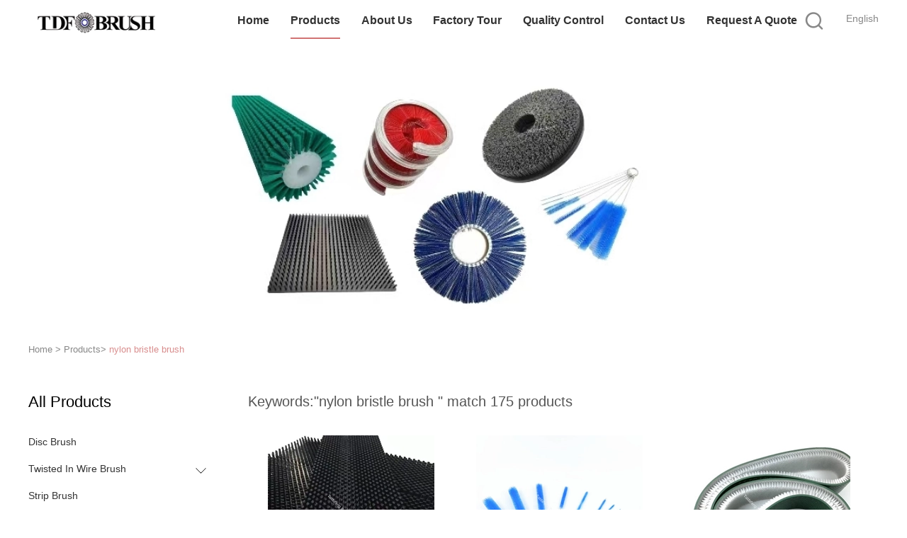

--- FILE ---
content_type: text/html
request_url: https://www.industrialcleaningbrushes.com/buy-nylon_bristle_brush.html
body_size: 19865
content:
<!DOCTYPE html>
<html lang="en">
<head>
	<meta charset="utf-8">
	<meta http-equiv="X-UA-Compatible" content="IE=edge">
	<meta name="viewport" content="width=device-width, initial-scale=1.0">
    <title>China nylon bristle brush factory </title>
	    <meta name="keywords" content="Pipe Coating Cleaning Brush" />
            <meta name="description" content="Buy nylon bristle brush at factory price from China, Carbon Abrasive Nylon Pipe Coating Cleaning Brush 6mm Inner Diameter For Sewer Cleaning manufacturer." />
    			<link type='text/css' rel='stylesheet' href='//style.industrialcleaningbrushes.com/??/images/global.css,/photo/industrialcleaningbrushes/sitetpl/style/common.css?ver=1756170139' media='all'>
			  <script type='text/javascript' src='//style.industrialcleaningbrushes.com/js/jquery.js'></script><meta http-equiv="x-dns-prefetch-control" content="on" />
<meta property="og:title" content="China nylon bristle brush factory " />
<meta property="og:description" content="Buy nylon bristle brush at factory price from China, Carbon Abrasive Nylon Pipe Coating Cleaning Brush 6mm Inner Diameter For Sewer Cleaning manufacturer." />
<meta property="og:type" content="product" />
<meta property="og:availability" content="instock" />
<meta property="og:site_name" content="Taidafeng Brush Technology Co., Ltd." />
<meta property="og:url" content="https://www.industrialcleaningbrushes.com/buy-nylon_bristle_brush.html" />
<meta property="og:image" content="https://img.industrialcleaningbrushes.com/photo/pt205082637-carbon_abrasive_nylon_pipe_coating_cleaning_brush_6mm_inner_diameter_for_sewer_cleaning.jpg" />
<link rel="dns-prefetch" href="//img.industrialcleaningbrushes.com" />
<link rel="dns-prefetch" href="//style.industrialcleaningbrushes.com" />
<link rel="canonical" href="https://www.industrialcleaningbrushes.com/buy-nylon_bristle_brush.html" />
<link rel="stylesheet" type="text/css" href="//style.industrialcleaningbrushes.com/js/guidefirstcommon.css" />
<style type="text/css">
/*<![CDATA[*/
@media only screen and (max-width:640px){.contact_now_dialog .content-wrap .desc{background-image:url(//style.industrialcleaningbrushes.com/images/cta_images/bg_s.png) !important}}.contact_now_dialog .content-wrap .content-wrap_header .cta-close{background-image:url(//style.industrialcleaningbrushes.com/images/cta_images/sprite.png) !important}.contact_now_dialog .content-wrap .desc{background-image:url(//style.industrialcleaningbrushes.com/images/cta_images/bg_l.png) !important}.contact_now_dialog .content-wrap .cta-btn i{background-image:url(//style.industrialcleaningbrushes.com/images/cta_images/sprite.png) !important}.contact_now_dialog .content-wrap .head-tip img{content:url(//style.industrialcleaningbrushes.com/images/cta_images/cta_contact_now.png) !important}.cusim{background-image:url(//style.industrialcleaningbrushes.com/images/imicon/im.svg) !important}.cuswa{background-image:url(//style.industrialcleaningbrushes.com/images/imicon/wa.png) !important}.cusall{background-image:url(//style.industrialcleaningbrushes.com/images/imicon/allchat.svg) !important}
/*]]>*/
</style>
<script type="text/javascript" src="//style.industrialcleaningbrushes.com/js/guidefirstcommon.js"></script>
<script type="text/javascript">
/*<![CDATA[*/
window.isvideotpl = 2;window.detailurl = '';
var colorUrl = '';var isShowGuide = 2;var showGuideColor = 0;var im_appid = 10003;var im_msg="Good day, what product are you looking for?";

var cta_cid = 350666;var use_defaulProductInfo = 0;var cta_pid = 0;var test_company = 0;var webim_domain = '//style.industrialcleaningbrushes.com';var company_type = 0;var cta_equipment = 'pc'; var setcookie = 'setwebimCookie(0,0,0)'; var whatsapplink = "https://wa.me/?text=Hi%2C+Taidafeng+Brush+Technology+Co.%2C+Ltd.%2C+I%27m+interested+in+your+products."; function insertMeta(){var str = '<meta name="mobile-web-app-capable" content="yes" /><meta name="viewport" content="width=device-width, initial-scale=1.0" />';document.head.insertAdjacentHTML('beforeend',str);} var element = document.querySelector('a.footer_webim_a[href="/webim/webim_tab.html"]');if (element) {element.parentNode.removeChild(element);}
var colorUrl = '';
var aisearch = 0;
var selfUrl = '';
window.playerReportUrl='//style.industrialcleaningbrushes.com/vod/view_count/report';
var query_string = ["Products","Search","nylon-bristle-brush"];
var g_tp = '';
var customtplcolor = 98602;
var str_chat = 'chat';
				var str_call_now = 'call now';
var str_chat_now = 'chat now';
var str_contact1 = 'Get Best Price';var str_chat_lang='english';var str_contact2 = 'Get Price';var str_contact2 = 'Best Price';var str_contact = 'Contact';
window.predomainsub = "//style.industrialcleaningbrushes.com";
/*]]>*/
</script>
</head>
<body>
<img src="//style.industrialcleaningbrushes.com/logo.gif" style="display:none" alt="logo"/>
<a style="display: none!important;" title="Taidafeng Brush Technology Co., Ltd." class="float-inquiry" href="/contactnow.html" onclick='setinquiryCookie("{\"showproduct\":0,\"pid\":0,\"name\":\"\",\"source_url\":\"\",\"picurl\":\"\",\"propertyDetail\":[],\"username\":\"Mr. Matthew Xu\",\"viewTime\":\"Last Login : 1 hours 06 minutes ago\",\"subject\":\"Please send me a quote!\",\"countrycode\":\"US\"}");'></a>
<script>
var originProductInfo = '';
var originProductInfo = {"showproduct":1,"pid":"53101272","name":"Carbon Abrasive Nylon Pipe Coating Cleaning Brush 6mm Inner Diameter For Sewer Cleaning","source_url":"\/sale-53101272-carbon-abrasive-nylon-pipe-coating-cleaning-brush-6mm-inner-diameter-for-sewer-cleaning.html","picurl":"\/\/img.industrialcleaningbrushes.com\/photo\/pd205082637-carbon_abrasive_nylon_pipe_coating_cleaning_brush_6mm_inner_diameter_for_sewer_cleaning.jpg","propertyDetail":[["Keyword","Carbon Abrasive Nylon Pipe Coating Brush"],["Core Material","POM (Polyoxymethylene)"],["Inner Diameter","6\/8\/10\/12mm or Custoimized"],["Brush Diameter","32 to 300 mm"]],"company_name":null,"picurl_c":"\/\/img.industrialcleaningbrushes.com\/photo\/pc205082637-carbon_abrasive_nylon_pipe_coating_cleaning_brush_6mm_inner_diameter_for_sewer_cleaning.jpg","price":"USD 1-3\/PC","username":"Ann Zhang","viewTime":"Last Login : 2 hours 06 minutes ago","subject":"Please send me a quote on your Carbon Abrasive Nylon Pipe Coating Cleaning Brush 6mm Inner Diameter For Sewer Cleaning","countrycode":"US"};
var save_url = "/contactsave.html";
var update_url = "/updateinquiry.html";
var productInfo = {};
var defaulProductInfo = {};
var myDate = new Date();
var curDate = myDate.getFullYear()+'-'+(parseInt(myDate.getMonth())+1)+'-'+myDate.getDate();
var message = '';
var default_pop = 1;
var leaveMessageDialog = document.getElementsByClassName('leave-message-dialog')[0]; // 获取弹层
var _$$ = function (dom) {
    return document.querySelectorAll(dom);
};
resInfo = originProductInfo;
defaulProductInfo.pid = resInfo['pid'];
defaulProductInfo.productName = resInfo['name'];
defaulProductInfo.productInfo = resInfo['propertyDetail'];
defaulProductInfo.productImg = resInfo['picurl_c'];
defaulProductInfo.subject = resInfo['subject'];
defaulProductInfo.productImgAlt = resInfo['name'];
var inquirypopup_tmp = 1;
var message = 'Dear,'+'\r\n'+"I am interested in"+' '+trim(resInfo['name'])+", could you send me more details such as type, size, MOQ, material, etc."+'\r\n'+"Thanks!"+'\r\n'+"Waiting for your reply.";
var message_1 = 'Dear,'+'\r\n'+"I am interested in"+' '+trim(resInfo['name'])+", could you send me more details such as type, size, MOQ, material, etc."+'\r\n'+"Thanks!"+'\r\n'+"Waiting for your reply.";
var message_2 = 'Hello,'+'\r\n'+"I am looking for"+' '+trim(resInfo['name'])+", please send me the price, specification and picture."+'\r\n'+"Your swift response will be highly appreciated."+'\r\n'+"Feel free to contact me for more information."+'\r\n'+"Thanks a lot.";
var message_3 = 'Hello,'+'\r\n'+trim(resInfo['name'])+' '+"meets my expectations."+'\r\n'+"Please give me the best price and some other product information."+'\r\n'+"Feel free to contact me via my mail."+'\r\n'+"Thanks a lot.";

var message_4 = 'Dear,'+'\r\n'+"What is the FOB price on your"+' '+trim(resInfo['name'])+'?'+'\r\n'+"Which is the nearest port name?"+'\r\n'+"Please reply me as soon as possible, it would be better to share further information."+'\r\n'+"Regards!";
var message_5 = 'Hi there,'+'\r\n'+"I am very interested in your"+' '+trim(resInfo['name'])+'.'+'\r\n'+"Please send me your product details."+'\r\n'+"Looking forward to your quick reply."+'\r\n'+"Feel free to contact me by mail."+'\r\n'+"Regards!";

var message_6 = 'Dear,'+'\r\n'+"Please provide us with information about your"+' '+trim(resInfo['name'])+", such as type, size, material, and of course the best price."+'\r\n'+"Looking forward to your quick reply."+'\r\n'+"Thank you!";
var message_7 = 'Dear,'+'\r\n'+"Can you supply"+' '+trim(resInfo['name'])+" for us?"+'\r\n'+"First we want a price list and some product details."+'\r\n'+"I hope to get reply asap and look forward to cooperation."+'\r\n'+"Thank you very much.";
var message_8 = 'hi,'+'\r\n'+"I am looking for"+' '+trim(resInfo['name'])+", please give me some more detailed product information."+'\r\n'+"I look forward to your reply."+'\r\n'+"Thank you!";
var message_9 = 'Hello,'+'\r\n'+"Your"+' '+trim(resInfo['name'])+" meets my requirements very well."+'\r\n'+"Please send me the price, specification, and similar model will be OK."+'\r\n'+"Feel free to chat with me."+'\r\n'+"Thanks!";
var message_10 = 'Dear,'+'\r\n'+"I want to know more about the details and quotation of"+' '+trim(resInfo['name'])+'.'+'\r\n'+"Feel free to contact me."+'\r\n'+"Regards!";

var r = getRandom(1,10);

defaulProductInfo.message = eval("message_"+r);

var mytAjax = {

    post: function(url, data, fn) {
        var xhr = new XMLHttpRequest();
        xhr.open("POST", url, true);
        xhr.setRequestHeader("Content-Type", "application/x-www-form-urlencoded;charset=UTF-8");
        xhr.setRequestHeader("X-Requested-With", "XMLHttpRequest");
        xhr.setRequestHeader('Content-Type','text/plain;charset=UTF-8');
        xhr.onreadystatechange = function() {
            if(xhr.readyState == 4 && (xhr.status == 200 || xhr.status == 304)) {
                fn.call(this, xhr.responseText);
            }
        };
        xhr.send(data);
    },

    postform: function(url, data, fn) {
        var xhr = new XMLHttpRequest();
        xhr.open("POST", url, true);
        xhr.setRequestHeader("X-Requested-With", "XMLHttpRequest");
        xhr.onreadystatechange = function() {
            if(xhr.readyState == 4 && (xhr.status == 200 || xhr.status == 304)) {
                fn.call(this, xhr.responseText);
            }
        };
        xhr.send(data);
    }
};
/*window.onload = function(){
    leaveMessageDialog = document.getElementsByClassName('leave-message-dialog')[0];
    if (window.localStorage.recordDialogStatus=='undefined' || (window.localStorage.recordDialogStatus!='undefined' && window.localStorage.recordDialogStatus != curDate)) {
        setTimeout(function(){
            if(parseInt(inquirypopup_tmp%10) == 1){
                creatDialog(defaulProductInfo, 1);
            }
        }, 6000);
    }
};*/
function trim(str)
{
    str = str.replace(/(^\s*)/g,"");
    return str.replace(/(\s*$)/g,"");
};
function getRandom(m,n){
    var num = Math.floor(Math.random()*(m - n) + n);
    return num;
};
function strBtn(param) {

    var starattextarea = document.getElementById("textareamessage").value.length;
    var email = document.getElementById("startEmail").value;

    var default_tip = document.querySelectorAll(".watermark_container").length;
    if (20 < starattextarea && starattextarea < 3000) {
        if(default_tip>0){
            document.getElementById("textareamessage1").parentNode.parentNode.nextElementSibling.style.display = "none";
        }else{
            document.getElementById("textareamessage1").parentNode.nextElementSibling.style.display = "none";
        }

    } else {
        if(default_tip>0){
            document.getElementById("textareamessage1").parentNode.parentNode.nextElementSibling.style.display = "block";
        }else{
            document.getElementById("textareamessage1").parentNode.nextElementSibling.style.display = "block";
        }

        return;
    }

    // var re = /^([a-zA-Z0-9_-])+@([a-zA-Z0-9_-])+\.([a-zA-Z0-9_-])+/i;/*邮箱不区分大小写*/
    var re = /^[a-zA-Z0-9][\w-]*(\.?[\w-]+)*@[a-zA-Z0-9-]+(\.[a-zA-Z0-9]+)+$/i;
    if (!re.test(email)) {
        document.getElementById("startEmail").nextElementSibling.style.display = "block";
        return;
    } else {
        document.getElementById("startEmail").nextElementSibling.style.display = "none";
    }

    var subject = document.getElementById("pop_subject").value;
    var pid = document.getElementById("pop_pid").value;
    var message = document.getElementById("textareamessage").value;
    var sender_email = document.getElementById("startEmail").value;
    var tel = '';
    if (document.getElementById("tel0") != undefined && document.getElementById("tel0") != '')
        tel = document.getElementById("tel0").value;
    var form_serialize = '&tel='+tel;

    form_serialize = form_serialize.replace(/\+/g, "%2B");
    mytAjax.post(save_url,"pid="+pid+"&subject="+subject+"&email="+sender_email+"&message="+(message)+form_serialize,function(res){
        var mes = JSON.parse(res);
        if(mes.status == 200){
            var iid = mes.iid;
            document.getElementById("pop_iid").value = iid;
            document.getElementById("pop_uuid").value = mes.uuid;

            if(typeof gtag_report_conversion === "function"){
                gtag_report_conversion();//执行统计js代码
            }
            if(typeof fbq === "function"){
                fbq('track','Purchase');//执行统计js代码
            }
        }
    });
    for (var index = 0; index < document.querySelectorAll(".dialog-content-pql").length; index++) {
        document.querySelectorAll(".dialog-content-pql")[index].style.display = "none";
    };
    $('#idphonepql').val(tel);
    document.getElementById("dialog-content-pql-id").style.display = "block";
    ;
};
function twoBtnOk(param) {

    var selectgender = document.getElementById("Mr").innerHTML;
    var iid = document.getElementById("pop_iid").value;
    var sendername = document.getElementById("idnamepql").value;
    var senderphone = document.getElementById("idphonepql").value;
    var sendercname = document.getElementById("idcompanypql").value;
    var uuid = document.getElementById("pop_uuid").value;
    var gender = 2;
    if(selectgender == 'Mr.') gender = 0;
    if(selectgender == 'Mrs.') gender = 1;
    var pid = document.getElementById("pop_pid").value;
    var form_serialize = '';

        form_serialize = form_serialize.replace(/\+/g, "%2B");

    mytAjax.post(update_url,"iid="+iid+"&gender="+gender+"&uuid="+uuid+"&name="+(sendername)+"&tel="+(senderphone)+"&company="+(sendercname)+form_serialize,function(res){});

    for (var index = 0; index < document.querySelectorAll(".dialog-content-pql").length; index++) {
        document.querySelectorAll(".dialog-content-pql")[index].style.display = "none";
    };
    document.getElementById("dialog-content-pql-ok").style.display = "block";

};
function toCheckMust(name) {
    $('#'+name+'error').hide();
}
function handClidk(param) {
    var starattextarea = document.getElementById("textareamessage1").value.length;
    var email = document.getElementById("startEmail1").value;
    var default_tip = document.querySelectorAll(".watermark_container").length;
    if (20 < starattextarea && starattextarea < 3000) {
        if(default_tip>0){
            document.getElementById("textareamessage1").parentNode.parentNode.nextElementSibling.style.display = "none";
        }else{
            document.getElementById("textareamessage1").parentNode.nextElementSibling.style.display = "none";
        }

    } else {
        if(default_tip>0){
            document.getElementById("textareamessage1").parentNode.parentNode.nextElementSibling.style.display = "block";
        }else{
            document.getElementById("textareamessage1").parentNode.nextElementSibling.style.display = "block";
        }

        return;
    }

    // var re = /^([a-zA-Z0-9_-])+@([a-zA-Z0-9_-])+\.([a-zA-Z0-9_-])+/i;
    var re = /^[a-zA-Z0-9][\w-]*(\.?[\w-]+)*@[a-zA-Z0-9-]+(\.[a-zA-Z0-9]+)+$/i;
    if (!re.test(email)) {
        document.getElementById("startEmail1").nextElementSibling.style.display = "block";
        return;
    } else {
        document.getElementById("startEmail1").nextElementSibling.style.display = "none";
    }

    var subject = document.getElementById("pop_subject").value;
    var pid = document.getElementById("pop_pid").value;
    var message = document.getElementById("textareamessage1").value;
    var sender_email = document.getElementById("startEmail1").value;
    var form_serialize = tel = '';
    if (document.getElementById("tel1") != undefined && document.getElementById("tel1") != '')
        tel = document.getElementById("tel1").value;
        mytAjax.post(save_url,"email="+sender_email+"&tel="+tel+"&pid="+pid+"&message="+message+"&subject="+subject+form_serialize,function(res){

        var mes = JSON.parse(res);
        if(mes.status == 200){
            var iid = mes.iid;
            document.getElementById("pop_iid").value = iid;
            document.getElementById("pop_uuid").value = mes.uuid;
            if(typeof gtag_report_conversion === "function"){
                gtag_report_conversion();//执行统计js代码
            }
        }

    });
    for (var index = 0; index < document.querySelectorAll(".dialog-content-pql").length; index++) {
        document.querySelectorAll(".dialog-content-pql")[index].style.display = "none";
    };
    $('#idphonepql').val(tel);
    document.getElementById("dialog-content-pql-id").style.display = "block";

};
window.addEventListener('load', function () {
    $('.checkbox-wrap label').each(function(){
        if($(this).find('input').prop('checked')){
            $(this).addClass('on')
        }else {
            $(this).removeClass('on')
        }
    })
    $(document).on('click', '.checkbox-wrap label' , function(ev){
        if (ev.target.tagName.toUpperCase() != 'INPUT') {
            $(this).toggleClass('on')
        }
    })
})

function hand_video(pdata) {
    data = JSON.parse(pdata);
    productInfo.productName = data.productName;
    productInfo.productInfo = data.productInfo;
    productInfo.productImg = data.productImg;
    productInfo.subject = data.subject;

    var message = 'Dear,'+'\r\n'+"I am interested in"+' '+trim(data.productName)+", could you send me more details such as type, size, quantity, material, etc."+'\r\n'+"Thanks!"+'\r\n'+"Waiting for your reply.";

    var message = 'Dear,'+'\r\n'+"I am interested in"+' '+trim(data.productName)+", could you send me more details such as type, size, MOQ, material, etc."+'\r\n'+"Thanks!"+'\r\n'+"Waiting for your reply.";
    var message_1 = 'Dear,'+'\r\n'+"I am interested in"+' '+trim(data.productName)+", could you send me more details such as type, size, MOQ, material, etc."+'\r\n'+"Thanks!"+'\r\n'+"Waiting for your reply.";
    var message_2 = 'Hello,'+'\r\n'+"I am looking for"+' '+trim(data.productName)+", please send me the price, specification and picture."+'\r\n'+"Your swift response will be highly appreciated."+'\r\n'+"Feel free to contact me for more information."+'\r\n'+"Thanks a lot.";
    var message_3 = 'Hello,'+'\r\n'+trim(data.productName)+' '+"meets my expectations."+'\r\n'+"Please give me the best price and some other product information."+'\r\n'+"Feel free to contact me via my mail."+'\r\n'+"Thanks a lot.";

    var message_4 = 'Dear,'+'\r\n'+"What is the FOB price on your"+' '+trim(data.productName)+'?'+'\r\n'+"Which is the nearest port name?"+'\r\n'+"Please reply me as soon as possible, it would be better to share further information."+'\r\n'+"Regards!";
    var message_5 = 'Hi there,'+'\r\n'+"I am very interested in your"+' '+trim(data.productName)+'.'+'\r\n'+"Please send me your product details."+'\r\n'+"Looking forward to your quick reply."+'\r\n'+"Feel free to contact me by mail."+'\r\n'+"Regards!";

    var message_6 = 'Dear,'+'\r\n'+"Please provide us with information about your"+' '+trim(data.productName)+", such as type, size, material, and of course the best price."+'\r\n'+"Looking forward to your quick reply."+'\r\n'+"Thank you!";
    var message_7 = 'Dear,'+'\r\n'+"Can you supply"+' '+trim(data.productName)+" for us?"+'\r\n'+"First we want a price list and some product details."+'\r\n'+"I hope to get reply asap and look forward to cooperation."+'\r\n'+"Thank you very much.";
    var message_8 = 'hi,'+'\r\n'+"I am looking for"+' '+trim(data.productName)+", please give me some more detailed product information."+'\r\n'+"I look forward to your reply."+'\r\n'+"Thank you!";
    var message_9 = 'Hello,'+'\r\n'+"Your"+' '+trim(data.productName)+" meets my requirements very well."+'\r\n'+"Please send me the price, specification, and similar model will be OK."+'\r\n'+"Feel free to chat with me."+'\r\n'+"Thanks!";
    var message_10 = 'Dear,'+'\r\n'+"I want to know more about the details and quotation of"+' '+trim(data.productName)+'.'+'\r\n'+"Feel free to contact me."+'\r\n'+"Regards!";

    var r = getRandom(1,10);

    productInfo.message = eval("message_"+r);
    if(parseInt(inquirypopup_tmp/10) == 1){
        productInfo.message = "";
    }
    productInfo.pid = data.pid;
    creatDialog(productInfo, 2);
};

function handDialog(pdata) {
    data = JSON.parse(pdata);
    productInfo.productName = data.productName;
    productInfo.productInfo = data.productInfo;
    productInfo.productImg = data.productImg;
    productInfo.subject = data.subject;

    var message = 'Dear,'+'\r\n'+"I am interested in"+' '+trim(data.productName)+", could you send me more details such as type, size, quantity, material, etc."+'\r\n'+"Thanks!"+'\r\n'+"Waiting for your reply.";

    var message = 'Dear,'+'\r\n'+"I am interested in"+' '+trim(data.productName)+", could you send me more details such as type, size, MOQ, material, etc."+'\r\n'+"Thanks!"+'\r\n'+"Waiting for your reply.";
    var message_1 = 'Dear,'+'\r\n'+"I am interested in"+' '+trim(data.productName)+", could you send me more details such as type, size, MOQ, material, etc."+'\r\n'+"Thanks!"+'\r\n'+"Waiting for your reply.";
    var message_2 = 'Hello,'+'\r\n'+"I am looking for"+' '+trim(data.productName)+", please send me the price, specification and picture."+'\r\n'+"Your swift response will be highly appreciated."+'\r\n'+"Feel free to contact me for more information."+'\r\n'+"Thanks a lot.";
    var message_3 = 'Hello,'+'\r\n'+trim(data.productName)+' '+"meets my expectations."+'\r\n'+"Please give me the best price and some other product information."+'\r\n'+"Feel free to contact me via my mail."+'\r\n'+"Thanks a lot.";

    var message_4 = 'Dear,'+'\r\n'+"What is the FOB price on your"+' '+trim(data.productName)+'?'+'\r\n'+"Which is the nearest port name?"+'\r\n'+"Please reply me as soon as possible, it would be better to share further information."+'\r\n'+"Regards!";
    var message_5 = 'Hi there,'+'\r\n'+"I am very interested in your"+' '+trim(data.productName)+'.'+'\r\n'+"Please send me your product details."+'\r\n'+"Looking forward to your quick reply."+'\r\n'+"Feel free to contact me by mail."+'\r\n'+"Regards!";

    var message_6 = 'Dear,'+'\r\n'+"Please provide us with information about your"+' '+trim(data.productName)+", such as type, size, material, and of course the best price."+'\r\n'+"Looking forward to your quick reply."+'\r\n'+"Thank you!";
    var message_7 = 'Dear,'+'\r\n'+"Can you supply"+' '+trim(data.productName)+" for us?"+'\r\n'+"First we want a price list and some product details."+'\r\n'+"I hope to get reply asap and look forward to cooperation."+'\r\n'+"Thank you very much.";
    var message_8 = 'hi,'+'\r\n'+"I am looking for"+' '+trim(data.productName)+", please give me some more detailed product information."+'\r\n'+"I look forward to your reply."+'\r\n'+"Thank you!";
    var message_9 = 'Hello,'+'\r\n'+"Your"+' '+trim(data.productName)+" meets my requirements very well."+'\r\n'+"Please send me the price, specification, and similar model will be OK."+'\r\n'+"Feel free to chat with me."+'\r\n'+"Thanks!";
    var message_10 = 'Dear,'+'\r\n'+"I want to know more about the details and quotation of"+' '+trim(data.productName)+'.'+'\r\n'+"Feel free to contact me."+'\r\n'+"Regards!";

    var r = getRandom(1,10);

    productInfo.message = eval("message_"+r);
    if(parseInt(inquirypopup_tmp/10) == 1){
        productInfo.message = "";
    }
    productInfo.pid = data.pid;
    creatDialog(productInfo, 2);
};

function closepql(param) {

    leaveMessageDialog.style.display = 'none';
};

function closepql2(param) {

    for (var index = 0; index < document.querySelectorAll(".dialog-content-pql").length; index++) {
        document.querySelectorAll(".dialog-content-pql")[index].style.display = "none";
    };
    document.getElementById("dialog-content-pql-ok").style.display = "block";
};

function decodeHtmlEntities(str) {
    var tempElement = document.createElement('div');
    tempElement.innerHTML = str;
    return tempElement.textContent || tempElement.innerText || '';
}

function initProduct(productInfo,type){

    productInfo.productName = decodeHtmlEntities(productInfo.productName);
    productInfo.message = decodeHtmlEntities(productInfo.message);

    leaveMessageDialog = document.getElementsByClassName('leave-message-dialog')[0];
    leaveMessageDialog.style.display = "block";
    if(type == 3){
        var popinquiryemail = document.getElementById("popinquiryemail").value;
        _$$("#startEmail1")[0].value = popinquiryemail;
    }else{
        _$$("#startEmail1")[0].value = "";
    }
    _$$("#startEmail")[0].value = "";
    _$$("#idnamepql")[0].value = "";
    _$$("#idphonepql")[0].value = "";
    _$$("#idcompanypql")[0].value = "";

    _$$("#pop_pid")[0].value = productInfo.pid;
    _$$("#pop_subject")[0].value = productInfo.subject;
    
    if(parseInt(inquirypopup_tmp/10) == 1){
        productInfo.message = "";
    }

    _$$("#textareamessage1")[0].value = productInfo.message;
    _$$("#textareamessage")[0].value = productInfo.message;

    _$$("#dialog-content-pql-id .titlep")[0].innerHTML = productInfo.productName;
    _$$("#dialog-content-pql-id img")[0].setAttribute("src", productInfo.productImg);
    _$$("#dialog-content-pql-id img")[0].setAttribute("alt", productInfo.productImgAlt);

    _$$("#dialog-content-pql-id-hand img")[0].setAttribute("src", productInfo.productImg);
    _$$("#dialog-content-pql-id-hand img")[0].setAttribute("alt", productInfo.productImgAlt);
    _$$("#dialog-content-pql-id-hand .titlep")[0].innerHTML = productInfo.productName;

    if (productInfo.productInfo.length > 0) {
        var ul2, ul;
        ul = document.createElement("ul");
        for (var index = 0; index < productInfo.productInfo.length; index++) {
            var el = productInfo.productInfo[index];
            var li = document.createElement("li");
            var span1 = document.createElement("span");
            span1.innerHTML = el[0] + ":";
            var span2 = document.createElement("span");
            span2.innerHTML = el[1];
            li.appendChild(span1);
            li.appendChild(span2);
            ul.appendChild(li);

        }
        ul2 = ul.cloneNode(true);
        if (type === 1) {
            _$$("#dialog-content-pql-id .left")[0].replaceChild(ul, _$$("#dialog-content-pql-id .left ul")[0]);
        } else {
            _$$("#dialog-content-pql-id-hand .left")[0].replaceChild(ul2, _$$("#dialog-content-pql-id-hand .left ul")[0]);
            _$$("#dialog-content-pql-id .left")[0].replaceChild(ul, _$$("#dialog-content-pql-id .left ul")[0]);
        }
    };
    for (var index = 0; index < _$$("#dialog-content-pql-id .right ul li").length; index++) {
        _$$("#dialog-content-pql-id .right ul li")[index].addEventListener("click", function (params) {
            _$$("#dialog-content-pql-id .right #Mr")[0].innerHTML = this.innerHTML
        }, false)

    };

};
function closeInquiryCreateDialog() {
    document.getElementById("xuanpan_dialog_box_pql").style.display = "none";
};
function showInquiryCreateDialog() {
    document.getElementById("xuanpan_dialog_box_pql").style.display = "block";
};
function submitPopInquiry(){
    var message = document.getElementById("inquiry_message").value;
    var email = document.getElementById("inquiry_email").value;
    var subject = defaulProductInfo.subject;
    var pid = defaulProductInfo.pid;
    if (email === undefined) {
        showInquiryCreateDialog();
        document.getElementById("inquiry_email").style.border = "1px solid red";
        return false;
    };
    if (message === undefined) {
        showInquiryCreateDialog();
        document.getElementById("inquiry_message").style.border = "1px solid red";
        return false;
    };
    if (email.search(/^\w+((-\w+)|(\.\w+))*\@[A-Za-z0-9]+((\.|-)[A-Za-z0-9]+)*\.[A-Za-z0-9]+$/) == -1) {
        document.getElementById("inquiry_email").style.border= "1px solid red";
        showInquiryCreateDialog();
        return false;
    } else {
        document.getElementById("inquiry_email").style.border= "";
    };
    if (message.length < 20 || message.length >3000) {
        showInquiryCreateDialog();
        document.getElementById("inquiry_message").style.border = "1px solid red";
        return false;
    } else {
        document.getElementById("inquiry_message").style.border = "";
    };
    var tel = '';
    if (document.getElementById("tel") != undefined && document.getElementById("tel") != '')
        tel = document.getElementById("tel").value;

    mytAjax.post(save_url,"pid="+pid+"&subject="+subject+"&email="+email+"&message="+(message)+'&tel='+tel,function(res){
        var mes = JSON.parse(res);
        if(mes.status == 200){
            var iid = mes.iid;
            document.getElementById("pop_iid").value = iid;
            document.getElementById("pop_uuid").value = mes.uuid;

        }
    });
    initProduct(defaulProductInfo);
    for (var index = 0; index < document.querySelectorAll(".dialog-content-pql").length; index++) {
        document.querySelectorAll(".dialog-content-pql")[index].style.display = "none";
    };
    $('#idphonepql').val(tel);
    document.getElementById("dialog-content-pql-id").style.display = "block";

};

//带附件上传
function submitPopInquiryfile(email_id,message_id,check_sort,name_id,phone_id,company_id,attachments){

    if(typeof(check_sort) == 'undefined'){
        check_sort = 0;
    }
    var message = document.getElementById(message_id).value;
    var email = document.getElementById(email_id).value;
    var attachments = document.getElementById(attachments).value;
    if(typeof(name_id) !== 'undefined' && name_id != ""){
        var name  = document.getElementById(name_id).value;
    }
    if(typeof(phone_id) !== 'undefined' && phone_id != ""){
        var phone = document.getElementById(phone_id).value;
    }
    if(typeof(company_id) !== 'undefined' && company_id != ""){
        var company = document.getElementById(company_id).value;
    }
    var subject = defaulProductInfo.subject;
    var pid = defaulProductInfo.pid;

    if(check_sort == 0){
        if (email === undefined) {
            showInquiryCreateDialog();
            document.getElementById(email_id).style.border = "1px solid red";
            return false;
        };
        if (message === undefined) {
            showInquiryCreateDialog();
            document.getElementById(message_id).style.border = "1px solid red";
            return false;
        };

        if (email.search(/^\w+((-\w+)|(\.\w+))*\@[A-Za-z0-9]+((\.|-)[A-Za-z0-9]+)*\.[A-Za-z0-9]+$/) == -1) {
            document.getElementById(email_id).style.border= "1px solid red";
            showInquiryCreateDialog();
            return false;
        } else {
            document.getElementById(email_id).style.border= "";
        };
        if (message.length < 20 || message.length >3000) {
            showInquiryCreateDialog();
            document.getElementById(message_id).style.border = "1px solid red";
            return false;
        } else {
            document.getElementById(message_id).style.border = "";
        };
    }else{

        if (message === undefined) {
            showInquiryCreateDialog();
            document.getElementById(message_id).style.border = "1px solid red";
            return false;
        };

        if (email === undefined) {
            showInquiryCreateDialog();
            document.getElementById(email_id).style.border = "1px solid red";
            return false;
        };

        if (message.length < 20 || message.length >3000) {
            showInquiryCreateDialog();
            document.getElementById(message_id).style.border = "1px solid red";
            return false;
        } else {
            document.getElementById(message_id).style.border = "";
        };

        if (email.search(/^\w+((-\w+)|(\.\w+))*\@[A-Za-z0-9]+((\.|-)[A-Za-z0-9]+)*\.[A-Za-z0-9]+$/) == -1) {
            document.getElementById(email_id).style.border= "1px solid red";
            showInquiryCreateDialog();
            return false;
        } else {
            document.getElementById(email_id).style.border= "";
        };

    };

    mytAjax.post(save_url,"pid="+pid+"&subject="+subject+"&email="+email+"&message="+message+"&company="+company+"&attachments="+attachments,function(res){
        var mes = JSON.parse(res);
        if(mes.status == 200){
            var iid = mes.iid;
            document.getElementById("pop_iid").value = iid;
            document.getElementById("pop_uuid").value = mes.uuid;

            if(typeof gtag_report_conversion === "function"){
                gtag_report_conversion();//执行统计js代码
            }
            if(typeof fbq === "function"){
                fbq('track','Purchase');//执行统计js代码
            }
        }
    });
    initProduct(defaulProductInfo);

    if(name !== undefined && name != ""){
        _$$("#idnamepql")[0].value = name;
    }

    if(phone !== undefined && phone != ""){
        _$$("#idphonepql")[0].value = phone;
    }

    if(company !== undefined && company != ""){
        _$$("#idcompanypql")[0].value = company;
    }

    for (var index = 0; index < document.querySelectorAll(".dialog-content-pql").length; index++) {
        document.querySelectorAll(".dialog-content-pql")[index].style.display = "none";
    };
    document.getElementById("dialog-content-pql-id").style.display = "block";

};
function submitPopInquiryByParam(email_id,message_id,check_sort,name_id,phone_id,company_id){

    if(typeof(check_sort) == 'undefined'){
        check_sort = 0;
    }

    var senderphone = '';
    var message = document.getElementById(message_id).value;
    var email = document.getElementById(email_id).value;
    if(typeof(name_id) !== 'undefined' && name_id != ""){
        var name  = document.getElementById(name_id).value;
    }
    if(typeof(phone_id) !== 'undefined' && phone_id != ""){
        var phone = document.getElementById(phone_id).value;
        senderphone = phone;
    }
    if(typeof(company_id) !== 'undefined' && company_id != ""){
        var company = document.getElementById(company_id).value;
    }
    var subject = defaulProductInfo.subject;
    var pid = defaulProductInfo.pid;

    if(check_sort == 0){
        if (email === undefined) {
            showInquiryCreateDialog();
            document.getElementById(email_id).style.border = "1px solid red";
            return false;
        };
        if (message === undefined) {
            showInquiryCreateDialog();
            document.getElementById(message_id).style.border = "1px solid red";
            return false;
        };

        if (email.search(/^\w+((-\w+)|(\.\w+))*\@[A-Za-z0-9]+((\.|-)[A-Za-z0-9]+)*\.[A-Za-z0-9]+$/) == -1) {
            document.getElementById(email_id).style.border= "1px solid red";
            showInquiryCreateDialog();
            return false;
        } else {
            document.getElementById(email_id).style.border= "";
        };
        if (message.length < 20 || message.length >3000) {
            showInquiryCreateDialog();
            document.getElementById(message_id).style.border = "1px solid red";
            return false;
        } else {
            document.getElementById(message_id).style.border = "";
        };
    }else{

        if (message === undefined) {
            showInquiryCreateDialog();
            document.getElementById(message_id).style.border = "1px solid red";
            return false;
        };

        if (email === undefined) {
            showInquiryCreateDialog();
            document.getElementById(email_id).style.border = "1px solid red";
            return false;
        };

        if (message.length < 20 || message.length >3000) {
            showInquiryCreateDialog();
            document.getElementById(message_id).style.border = "1px solid red";
            return false;
        } else {
            document.getElementById(message_id).style.border = "";
        };

        if (email.search(/^\w+((-\w+)|(\.\w+))*\@[A-Za-z0-9]+((\.|-)[A-Za-z0-9]+)*\.[A-Za-z0-9]+$/) == -1) {
            document.getElementById(email_id).style.border= "1px solid red";
            showInquiryCreateDialog();
            return false;
        } else {
            document.getElementById(email_id).style.border= "";
        };

    };

    var productsku = "";
    if($("#product_sku").length > 0){
        productsku = $("#product_sku").html();
    }

    mytAjax.post(save_url,"tel="+senderphone+"&pid="+pid+"&subject="+subject+"&email="+email+"&message="+message+"&messagesku="+encodeURI(productsku),function(res){
        var mes = JSON.parse(res);
        if(mes.status == 200){
            var iid = mes.iid;
            document.getElementById("pop_iid").value = iid;
            document.getElementById("pop_uuid").value = mes.uuid;

            if(typeof gtag_report_conversion === "function"){
                gtag_report_conversion();//执行统计js代码
            }
            if(typeof fbq === "function"){
                fbq('track','Purchase');//执行统计js代码
            }
        }
    });
    initProduct(defaulProductInfo);

    if(name !== undefined && name != ""){
        _$$("#idnamepql")[0].value = name;
    }

    if(phone !== undefined && phone != ""){
        _$$("#idphonepql")[0].value = phone;
    }

    if(company !== undefined && company != ""){
        _$$("#idcompanypql")[0].value = company;
    }

    for (var index = 0; index < document.querySelectorAll(".dialog-content-pql").length; index++) {
        document.querySelectorAll(".dialog-content-pql")[index].style.display = "none";

    };
    document.getElementById("dialog-content-pql-id").style.display = "block";

};

function creat_videoDialog(productInfo, type) {

    if(type == 1){
        if(default_pop != 1){
            return false;
        }
        window.localStorage.recordDialogStatus = curDate;
    }else{
        default_pop = 0;
    }
    initProduct(productInfo, type);
    if (type === 1) {
        // 自动弹出
        for (var index = 0; index < document.querySelectorAll(".dialog-content-pql").length; index++) {

            document.querySelectorAll(".dialog-content-pql")[index].style.display = "none";
        };
        document.getElementById("dialog-content-pql").style.display = "block";
    } else {
        // 手动弹出
        for (var index = 0; index < document.querySelectorAll(".dialog-content-pql").length; index++) {
            document.querySelectorAll(".dialog-content-pql")[index].style.display = "none";
        };
        document.getElementById("dialog-content-pql-id-hand").style.display = "block";
    }
}

function creatDialog(productInfo, type) {

    if(type == 1){
        if(default_pop != 1){
            return false;
        }
        window.localStorage.recordDialogStatus = curDate;
    }else{
        default_pop = 0;
    }
    initProduct(productInfo, type);
    if (type === 1) {
        // 自动弹出
        for (var index = 0; index < document.querySelectorAll(".dialog-content-pql").length; index++) {

            document.querySelectorAll(".dialog-content-pql")[index].style.display = "none";
        };
        document.getElementById("dialog-content-pql").style.display = "block";
    } else {
        // 手动弹出
        for (var index = 0; index < document.querySelectorAll(".dialog-content-pql").length; index++) {
            document.querySelectorAll(".dialog-content-pql")[index].style.display = "none";
        };
        document.getElementById("dialog-content-pql-id-hand").style.display = "block";
    }
}

//带邮箱信息打开询盘框 emailtype=1表示带入邮箱
function openDialog(emailtype){
    var type = 2;//不带入邮箱，手动弹出
    if(emailtype == 1){
        var popinquiryemail = document.getElementById("popinquiryemail").value;
        // var re = /^([a-zA-Z0-9_-])+@([a-zA-Z0-9_-])+\.([a-zA-Z0-9_-])+/i;
        var re = /^[a-zA-Z0-9][\w-]*(\.?[\w-]+)*@[a-zA-Z0-9-]+(\.[a-zA-Z0-9]+)+$/i;
        if (!re.test(popinquiryemail)) {
            //前端提示样式;
            showInquiryCreateDialog();
            document.getElementById("popinquiryemail").style.border = "1px solid red";
            return false;
        } else {
            //前端提示样式;
        }
        var type = 3;
    }
    creatDialog(defaulProductInfo,type);
}

//上传附件
function inquiryUploadFile(){
    var fileObj = document.querySelector("#fileId").files[0];
    //构建表单数据
    var formData = new FormData();
    var filesize = fileObj.size;
    if(filesize > 10485760 || filesize == 0) {
        document.getElementById("filetips").style.display = "block";
        return false;
    }else {
        document.getElementById("filetips").style.display = "none";
    }
    formData.append('popinquiryfile', fileObj);
    document.getElementById("quotefileform").reset();
    var save_url = "/inquiryuploadfile.html";
    mytAjax.postform(save_url,formData,function(res){
        var mes = JSON.parse(res);
        if(mes.status == 200){
            document.getElementById("uploader-file-info").innerHTML = document.getElementById("uploader-file-info").innerHTML + "<span class=op>"+mes.attfile.name+"<a class=delatt id=att"+mes.attfile.id+" onclick=delatt("+mes.attfile.id+");>Delete</a></span>";
            var nowattachs = document.getElementById("attachments").value;
            if( nowattachs !== ""){
                var attachs = JSON.parse(nowattachs);
                attachs[mes.attfile.id] = mes.attfile;
            }else{
                var attachs = {};
                attachs[mes.attfile.id] = mes.attfile;
            }
            document.getElementById("attachments").value = JSON.stringify(attachs);
        }
    });
}
//附件删除
function delatt(attid)
{
    var nowattachs = document.getElementById("attachments").value;
    if( nowattachs !== ""){
        var attachs = JSON.parse(nowattachs);
        if(attachs[attid] == ""){
            return false;
        }
        var formData = new FormData();
        var delfile = attachs[attid]['filename'];
        var save_url = "/inquirydelfile.html";
        if(delfile != "") {
            formData.append('delfile', delfile);
            mytAjax.postform(save_url, formData, function (res) {
                if(res !== "") {
                    var mes = JSON.parse(res);
                    if (mes.status == 200) {
                        delete attachs[attid];
                        document.getElementById("attachments").value = JSON.stringify(attachs);
                        var s = document.getElementById("att"+attid);
                        s.parentNode.remove();
                    }
                }
            });
        }
    }else{
        return false;
    }
}

</script>
<div class="leave-message-dialog" style="display: none">
<style>
    .leave-message-dialog .close:before, .leave-message-dialog .close:after{
        content:initial;
    }
</style>
<div class="dialog-content-pql" id="dialog-content-pql" style="display: none">
    <span class="close" onclick="closepql()"><img src="//style.industrialcleaningbrushes.com/images/close.png" alt="close"></span>
    <div class="title">
        <p class="firstp-pql">Leave a Message</p>
        <p class="lastp-pql">We will call you back soon!</p>
    </div>
    <div class="form">
        <div class="textarea">
            <textarea style='font-family: robot;'  name="" id="textareamessage" cols="30" rows="10" style="margin-bottom:14px;width:100%"
                placeholder="Please enter your inquiry details."></textarea>
        </div>
        <p class="error-pql"> <span class="icon-pql"><img src="//style.industrialcleaningbrushes.com/images/error.png" alt="Taidafeng Brush Technology Co., Ltd."></span> Your message must be between 20-3,000 characters!</p>
        <input id="startEmail" type="text" placeholder="Enter your E-mail" onkeydown="if(event.keyCode === 13){ strBtn();}">
        <p class="error-pql"><span class="icon-pql"><img src="//style.industrialcleaningbrushes.com/images/error.png" alt="Taidafeng Brush Technology Co., Ltd."></span> Please check your E-mail! </p>
                <div class="operations">
            <div class='btn' id="submitStart" type="submit" onclick="strBtn()">SUBMIT</div>
        </div>
            </div>
</div>
<div class="dialog-content-pql dialog-content-pql-id" id="dialog-content-pql-id" style="display:none">
        <span class="close" onclick="closepql2()"><svg t="1648434466530" class="icon" viewBox="0 0 1024 1024" version="1.1" xmlns="http://www.w3.org/2000/svg" p-id="2198" width="16" height="16"><path d="M576 512l277.333333 277.333333-64 64-277.333333-277.333333L234.666667 853.333333 170.666667 789.333333l277.333333-277.333333L170.666667 234.666667 234.666667 170.666667l277.333333 277.333333L789.333333 170.666667 853.333333 234.666667 576 512z" fill="#444444" p-id="2199"></path></svg></span>
    <div class="left">
        <div class="img"><img></div>
        <p class="titlep"></p>
        <ul> </ul>
    </div>
    <div class="right">
                <p class="title">More information facilitates better communication.</p>
                <div style="position: relative;">
            <div class="mr"> <span id="Mr">Mr.</span>
                <ul>
                    <li>Mr.</li>
                    <li>Mrs.</li>
                </ul>
            </div>
            <input style="text-indent: 80px;" type="text" id="idnamepql" placeholder="Input your name">
        </div>
        <input type="text"  id="idphonepql"  placeholder="Phone Number">
        <input type="text" id="idcompanypql"  placeholder="Company" onkeydown="if(event.keyCode === 13){ twoBtnOk();}">
                <div class="btn form_new" id="twoBtnOk" onclick="twoBtnOk()">OK</div>
    </div>
</div>

<div class="dialog-content-pql dialog-content-pql-ok" id="dialog-content-pql-ok" style="display:none">
        <span class="close" onclick="closepql()"><svg t="1648434466530" class="icon" viewBox="0 0 1024 1024" version="1.1" xmlns="http://www.w3.org/2000/svg" p-id="2198" width="16" height="16"><path d="M576 512l277.333333 277.333333-64 64-277.333333-277.333333L234.666667 853.333333 170.666667 789.333333l277.333333-277.333333L170.666667 234.666667 234.666667 170.666667l277.333333 277.333333L789.333333 170.666667 853.333333 234.666667 576 512z" fill="#444444" p-id="2199"></path></svg></span>
    <div class="duihaook"></div>
        <p class="title">Submitted successfully!</p>
        <p class="p1" style="text-align: center; font-size: 18px; margin-top: 14px;">We will call you back soon!</p>
    <div class="btn" onclick="closepql()" id="endOk" style="margin: 0 auto;margin-top: 50px;">OK</div>
</div>
<div class="dialog-content-pql dialog-content-pql-id dialog-content-pql-id-hand" id="dialog-content-pql-id-hand"
    style="display:none">
     <input type="hidden" name="pop_pid" id="pop_pid" value="0">
     <input type="hidden" name="pop_subject" id="pop_subject" value="">
     <input type="hidden" name="pop_iid" id="pop_iid" value="0">
     <input type="hidden" name="pop_uuid" id="pop_uuid" value="0">
        <span class="close" onclick="closepql()"><svg t="1648434466530" class="icon" viewBox="0 0 1024 1024" version="1.1" xmlns="http://www.w3.org/2000/svg" p-id="2198" width="16" height="16"><path d="M576 512l277.333333 277.333333-64 64-277.333333-277.333333L234.666667 853.333333 170.666667 789.333333l277.333333-277.333333L170.666667 234.666667 234.666667 170.666667l277.333333 277.333333L789.333333 170.666667 853.333333 234.666667 576 512z" fill="#444444" p-id="2199"></path></svg></span>
    <div class="left">
        <div class="img"><img></div>
        <p class="titlep"></p>
        <ul> </ul>
    </div>
    <div class="right" style="float:right">
                <div class="title">
            <p class="firstp-pql">Leave a Message</p>
            <p class="lastp-pql">We will call you back soon!</p>
        </div>
                <div class="form">
            <div class="textarea">
                <textarea style='font-family: robot;' name="message" id="textareamessage1" cols="30" rows="10"
                    placeholder="Please enter your inquiry details."></textarea>
            </div>
            <p class="error-pql"> <span class="icon-pql"><img src="//style.industrialcleaningbrushes.com/images/error.png" alt="Taidafeng Brush Technology Co., Ltd."></span> Your message must be between 20-3,000 characters!</p>

                            <input style="display:none" id="tel1" name="tel" type="text" oninput="value=value.replace(/[^0-9_+-]/g,'');" placeholder="Phone Number">
                        <input id='startEmail1' name='email' data-type='1' type='text'
                   placeholder="Enter your E-mail"
                   onkeydown='if(event.keyCode === 13){ handClidk();}'>
            
            <p class='error-pql'><span class='icon-pql'>
                    <img src="//style.industrialcleaningbrushes.com/images/error.png" alt="Taidafeng Brush Technology Co., Ltd."></span> Please check your E-mail!            </p>

            <div class="operations">
                <div class='btn' id="submitStart1" type="submit" onclick="handClidk()">SUBMIT</div>
            </div>
        </div>
    </div>
</div>
</div>
<div id="xuanpan_dialog_box_pql" class="xuanpan_dialog_box_pql"
    style="display:none;background:rgba(0,0,0,.6);width:100%;height:100%;position: fixed;top:0;left:0;z-index: 999999;">
    <div class="box_pql"
      style="width:526px;height:206px;background:rgba(255,255,255,1);opacity:1;border-radius:4px;position: absolute;left: 50%;top: 50%;transform: translate(-50%,-50%);">
      <div onclick="closeInquiryCreateDialog()" class="close close_create_dialog"
        style="cursor: pointer;height:42px;width:40px;float:right;padding-top: 16px;"><span
          style="display: inline-block;width: 25px;height: 2px;background: rgb(114, 114, 114);transform: rotate(45deg); "><span
            style="display: block;width: 25px;height: 2px;background: rgb(114, 114, 114);transform: rotate(-90deg); "></span></span>
      </div>
      <div
        style="height: 72px; overflow: hidden; text-overflow: ellipsis; display:-webkit-box;-ebkit-line-clamp: 3;-ebkit-box-orient: vertical; margin-top: 58px; padding: 0 84px; font-size: 18px; color: rgba(51, 51, 51, 1); text-align: center; ">
        Please leave your correct email and detailed requirements (20-3,000 characters).</div>
      <div onclick="closeInquiryCreateDialog()" class="close_create_dialog"
        style="width: 139px; height: 36px; background: rgba(253, 119, 34, 1); border-radius: 4px; margin: 16px auto; color: rgba(255, 255, 255, 1); font-size: 18px; line-height: 36px; text-align: center;">
        OK</div>
    </div>
</div>
<style>
    
.hu_global_header_101 #header .lag-son ul li a,
.hu_global_header_101 #header .lag-son ul li div
{
  line-height: 30px;
  color: #888;
  font-size: 12px;
  text-decoration: none;
}
.hu_global_header_101 #header .lag-son ul li div:hover{
    color:#d27777
}
.hu_global_header_101 #header .lag-son{
  width: 156px;
}
.hu_global_header_101 #header .lag-son ul li{
  display: flex;
  align-items: center;
}
.hu_global_header_101 #header .lag-son ul li::before{
  background: url("//style.industrialcleaningbrushes.com/images/css-sprite.png") no-repeat;
content: "";
margin: 0 5px;
width: 16px;
height: 12px;
display: inline-block;
flex-shrink: 0;
}

.hu_global_header_101 #header .lag-son ul li.en::before {
background-position: 0 -74px;
}

.hu_global_header_101 #header .lag-son ul li.fr::before {
background-position: -16px -74px;
}

.hu_global_header_101 #header .lag-son ul li.de::before {
background-position: -34px -74px;
}

.hu_global_header_101 #header .lag-son ul li.it::before {
background-position: -50px -74px;
}

.hu_global_header_101 #header .lag-son ul li.ru::before {
background-position: -68px -74px;
}

.hu_global_header_101 #header .lag-son ul li.es::before {
background-position: -85px -74px;
}

.hu_global_header_101 #header .lag-son ul li.pt::before {
background-position: -102px -74px;
}

.hu_global_header_101 #header .lag-son ul li.nl::before {
background-position: -119px -74px;
}

.hu_global_header_101 #header .lag-son ul li.el::before {
background-position: -136px -74px;
}

.hu_global_header_101 #header .lag-son ul li.ja::before {
background-position: -153px -74px;
}

.hu_global_header_101 #header .lag-son ul li.ko::before {
background-position: -170px -74px;
}

.hu_global_header_101 #header .lag-son ul li.ar::before {
background-position: -187px -74px;
}
.hu_global_header_101 #header .lag-son ul li.cn::before {
background-position: -214px -62px;;
}

.hu_global_header_101 #header .lag-son ul li.hi::before {
background-position: -204px -74px;
}

.hu_global_header_101 #header .lag-son ul li.tr::before {
background-position: -221px -74px;
}

.hu_global_header_101 #header .lag-son ul li.id::before {
background-position: -112px -62px;
}

.hu_global_header_101 #header .lag-son ul li.vi::before {
background-position: -129px -62px;
}

.hu_global_header_101 #header .lag-son ul li.th::before {
background-position: -146px -62px;
}

.hu_global_header_101 #header .lag-son ul li.bn::before {
background-position: -162px -62px;
}

.hu_global_header_101 #header .lag-son ul li.fa::before {
background-position: -180px -62px;
}

.hu_global_header_101 #header .lag-son ul li.pl::before {
background-position: -197px -62px;
}
</style>
<div class="hu_global_header_101">
	<div id="header" class="index_header fiexd">
		<div class="header">
            				<span class="logo photo">
                    <a title="" href="//www.industrialcleaningbrushes.com"><img onerror="$(this).parent().hide();" src="//style.industrialcleaningbrushes.com/logo.gif" alt="" /></a>				</span>
            			<div class="language">
                				<div class="english a">English</div>
				<!-- 语言切换-展开 -->
				<div class="lag-son" style="display: none;">
					<ul>
                        							<li class="en">
                                                            <a class="language-link" title="China good quality Disc Brush  on sales" href="https://www.industrialcleaningbrushes.com/buy-nylon_bristle_brush.html">English</a>							</li>
                        							<li class="fr">
                                                            <a class="language-link" title="China good quality Disc Brush  on sales" href="https://www.industrialcleaningbrushes.com/french/buy-nylon_bristle_brush.html">French</a>							</li>
                        							<li class="de">
                                                            <a class="language-link" title="China good quality Disc Brush  on sales" href="https://www.industrialcleaningbrushes.com/german/buy-nylon_bristle_brush.html">German</a>							</li>
                        							<li class="it">
                                                            <a class="language-link" title="China good quality Disc Brush  on sales" href="https://www.industrialcleaningbrushes.com/italian/buy-nylon_bristle_brush.html">Italian</a>							</li>
                        							<li class="ru">
                                                            <a class="language-link" title="China good quality Disc Brush  on sales" href="https://www.industrialcleaningbrushes.com/russian/buy-nylon_bristle_brush.html">Russian</a>							</li>
                        							<li class="es">
                                                            <a class="language-link" title="China good quality Disc Brush  on sales" href="https://www.industrialcleaningbrushes.com/spanish/buy-nylon_bristle_brush.html">Spanish</a>							</li>
                        							<li class="pt">
                                                            <a class="language-link" title="China good quality Disc Brush  on sales" href="https://www.industrialcleaningbrushes.com/portuguese/buy-nylon_bristle_brush.html">Portuguese</a>							</li>
                        							<li class="nl">
                                                            <a class="language-link" title="China good quality Disc Brush  on sales" href="https://www.industrialcleaningbrushes.com/dutch/buy-nylon_bristle_brush.html">Dutch</a>							</li>
                        							<li class="el">
                                                            <a class="language-link" title="China good quality Disc Brush  on sales" href="https://www.industrialcleaningbrushes.com/greek/buy-nylon_bristle_brush.html">Greek</a>							</li>
                        							<li class="ja">
                                                            <a class="language-link" title="China good quality Disc Brush  on sales" href="https://www.industrialcleaningbrushes.com/japanese/buy-nylon_bristle_brush.html">Japanese</a>							</li>
                        							<li class="ko">
                                                            <a class="language-link" title="China good quality Disc Brush  on sales" href="https://www.industrialcleaningbrushes.com/korean/buy-nylon_bristle_brush.html">Korean</a>							</li>
                        							<li class="ar">
                                                            <a class="language-link" title="China good quality Disc Brush  on sales" href="https://www.industrialcleaningbrushes.com/arabic/buy-nylon_bristle_brush.html">Arabic</a>							</li>
                        							<li class="hi">
                                                            <a class="language-link" title="China good quality Disc Brush  on sales" href="https://www.industrialcleaningbrushes.com/hindi/buy-nylon_bristle_brush.html">Hindi</a>							</li>
                        							<li class="tr">
                                                            <a class="language-link" title="China good quality Disc Brush  on sales" href="https://www.industrialcleaningbrushes.com/turkish/buy-nylon_bristle_brush.html">Turkish</a>							</li>
                        							<li class="id">
                                                            <a class="language-link" title="China good quality Disc Brush  on sales" href="https://www.industrialcleaningbrushes.com/indonesian/buy-nylon_bristle_brush.html">Indonesian</a>							</li>
                        							<li class="vi">
                                                            <a class="language-link" title="China good quality Disc Brush  on sales" href="https://www.industrialcleaningbrushes.com/vietnamese/buy-nylon_bristle_brush.html">Vietnamese</a>							</li>
                        							<li class="th">
                                                            <a class="language-link" title="China good quality Disc Brush  on sales" href="https://www.industrialcleaningbrushes.com/thai/buy-nylon_bristle_brush.html">Thai</a>							</li>
                        							<li class="bn">
                                                            <a class="language-link" title="China good quality Disc Brush  on sales" href="https://www.industrialcleaningbrushes.com/bengali/buy-nylon_bristle_brush.html">Bengali</a>							</li>
                        							<li class="fa">
                                                            <a class="language-link" title="China good quality Disc Brush  on sales" href="https://www.industrialcleaningbrushes.com/persian/buy-nylon_bristle_brush.html">Persian</a>							</li>
                        							<li class="pl">
                                                            <a class="language-link" title="China good quality Disc Brush  on sales" href="https://www.industrialcleaningbrushes.com/polish/buy-nylon_bristle_brush.html">Polish</a>							</li>
                        					</ul>
				</div>
				<!-- 语言切换-展开 -->
			</div>
			<div class="func">
				<i class="icon search_icon iconfont icon-magnifier"></i>
			</div>
			<div id="nav">
                					<div class="list    ">
                        <a target="_self" title="" href="/">Home</a>					</div>
                					<div class="list   pro_list on">
                        <a target="_self" title="" href="/products.html">Products</a>					</div>
                					<div class="list    ">
                        <a target="_self" title="" href="/aboutus.html">About Us</a>					</div>
                					<div class="list    ">
                        <a target="_self" title="" href="/factory.html">Factory Tour</a>					</div>
                					<div class="list    ">
                        <a target="_self" title="" href="/quality.html">Quality Control</a>					</div>
                					<div class="list    ">
                        <a target="_self" title="" href="/contactus.html">Contact Us</a>					</div>
                                					<div class="list  ">
                        <a rel="nofollow" class="raq" onclick="document.getElementById(&#039;hu_header_click_form&#039;).action=&#039;/contactnow.html&#039;;document.getElementById(&#039;hu_header_click_form&#039;).target=&#039;_blank&#039;;document.getElementById(&#039;hu_header_click_form&#039;).submit();" title="Quote" href="javascript:;">Request A Quote</a>					</div>
                                			</div>
			<div class="search_box trans">
				<form class="search" action="" method="POST" onsubmit="return jsWidgetSearch(this,'');">
					<input autocomplete="off" disableautocomplete="" type="text" class="fl" name="keyword" placeholder="What are you looking for..." value="nylon bristle brush" notnull="">
					<input type="submit" class="fr" name="submit" value="Search">
					<div class="clear"></div>
				</form>
			</div>
        			<div class="son_nav trans">
				<div class="content clean">
                                            						<div class="list">
						<div class="second_cate">
                    						<div class="item trans">
                            <a title="China Disc Brush Manufacturers" href="/supplier-4702523-disc-brush">Disc Brush</a>						</div>
                                                                    						<div class="item trans">
                            <a title="China Twisted In Wire Brush Manufacturers" href="/supplier-4702520-twisted-in-wire-brush">Twisted In Wire Brush</a>						</div>
                                                                    						<div class="item trans">
                            <a title="China Strip Brush Manufacturers" href="/supplier-4702522-strip-brush">Strip Brush</a>						</div>
                                                                    						<div class="item trans">
                            <a title="China Sweeper Brush Manufacturers" href="/supplier-4702546-sweeper-brush">Sweeper Brush</a>						</div>
                                                                    						<div class="item trans">
                            <a title="China Cylinder Brush Manufacturers" href="/supplier-4702524-cylinder-brush">Cylinder Brush</a>						</div>
                        						</div>
						</div>
                                                                						<div class="list">
						<div class="second_cate">
                    						<div class="item trans">
                            <a title="China Lath Brush Manufacturers" href="/supplier-4702548-lath-brush">Lath Brush</a>						</div>
                                                                    						<div class="item trans">
                            <a title="China Sponge Brush Roller Manufacturers" href="/supplier-4702545-sponge-brush-roller">Sponge Brush Roller</a>						</div>
                                                                    						<div class="item trans">
                            <a title="China Belt Brush Manufacturers" href="/supplier-4709845-belt-brush">Belt Brush</a>						</div>
                                                                    						<div class="item trans">
                            <a title="China Rope Cleaning Brush Manufacturers" href="/supplier-4709846-rope-cleaning-brush">Rope Cleaning Brush</a>						</div>
                                                                    						<div class="item trans">
                            <a title="China Pipe Coating Cleaning Brush Manufacturers" href="/supplier-4709847-pipe-coating-cleaning-brush">Pipe Coating Cleaning Brush</a>						</div>
                        						</div>
						</div>
                                                                						<div class="list">
						<div class="second_cate">
                    						<div class="item trans">
                            <a title="China Cup Brush Manufacturers" href="/supplier-4709849-cup-brush">Cup Brush</a>						</div>
                                                                    						<div class="item trans">
                            <a title="China Wire End Brush Manufacturers" href="/supplier-4709851-wire-end-brush">Wire End Brush</a>						</div>
                        						</div>
						</div>
                                        				</div>
				<div class="photo">
                    <a title="Abrasive Nylon Disc Brush For Car Wheel Deburring Hub Polishing" href="/sale-53185355-abrasive-nylon-disc-brush-for-car-wheel-deburring-hub-polishing.html"><img alt="Abrasive Nylon Disc Brush For Car Wheel Deburring Hub Polishing" class="lazyi" data-original="//img.industrialcleaningbrushes.com/photo/pc205496164-abrasive_nylon_disc_brush_for_car_wheel_deburring_hub_polishing.jpg" src="//style.industrialcleaningbrushes.com/images/load_icon.gif" /></a>				</div>
			</div>
		</div>
	</div>
	<form id="hu_header_click_form" method="post">
		<input type="hidden" name="pid" value=""/>
	</form>
</div>
<div style="height: 82px; clear: both">
</div>
<script>
    window.onload = function(){
        $('.lianrou_list,.son_nav_one').hover(function() {
            $('.son_nav_one').addClass('on')
        }, function() {
            $('.son_nav_one').removeClass('on')
        });
    }
</script>
<div class="hu_global_banner_109">
	<div class="in_ad">
		<div class="bxSlide-outter">
            			<img src="//img.industrialcleaningbrushes.com/photo/cl207835375-.jpg" alt="products">
		</div>
	</div>
</div><div class="hu_global_position_110">
    <div class="ueeshop_responsive_position s1">
        <div class="position w" itemscope itemtype="https://schema.org/BreadcrumbList">
			<span itemprop="itemListElement" itemscope itemtype="https://schema.org/ListItem">
                <a itemprop="item" title="" href="/"><span itemprop="name">Home</span></a>				<meta itemprop="position" content="1"/>
			</span>
            > <span itemprop="itemListElement" itemscope itemtype="https://schema.org/ListItem"><a itemprop="item" title="" href="/products.html"><span itemprop="name">Products</span></a><meta itemprop="position" content="2"/></span>> <a href="#">nylon bristle brush</a>        </div>
    </div>
</div><div id="main" class="products w">
	<div class="com_main_left_1">
	    <div class="hu_product_list_text_111">
	<div class="pro_cate">
		<div class="page_name">All Products</div>
		<div class="content">
            
            <ul class='list'>
                                    <li class="" >
                        <h2>
                            <a title="China Disc Brush  on sales" href="/supplier-4702523-disc-brush">Disc Brush</a>                                                                                </h2>
                                            </li>
                                    <li class="" >
                        <h2>
                            <a title="China Twisted In Wire Brush  on sales" href="/supplier-4702520-twisted-in-wire-brush">Twisted In Wire Brush</a>                                                        <span class=></span                        </h2>
                        <ul class="list " ><div class=category1><li><h2 class=""><a class="link " title="China Tube Cleaning Brush  on sales" href="/supplier-4709848-tube-cleaning-brush">Tube Cleaning Brush</a></h2></li></div><div class=category1><li><h2 class=""><a class="link " title="China Straw Cleaning Brush  on sales" href="/supplier-4709850-straw-cleaning-brush">Straw Cleaning Brush</a></h2></li></div></ul>                    </li>
                                    <li class="" >
                        <h2>
                            <a title="China Strip Brush  on sales" href="/supplier-4702522-strip-brush">Strip Brush</a>                                                                                </h2>
                                            </li>
                                    <li class="" >
                        <h2>
                            <a title="China Sweeper Brush  on sales" href="/supplier-4702546-sweeper-brush">Sweeper Brush</a>                                                                                </h2>
                                            </li>
                                    <li class="" >
                        <h2>
                            <a title="China Cylinder Brush  on sales" href="/supplier-4702524-cylinder-brush">Cylinder Brush</a>                                                                                </h2>
                                            </li>
                                    <li class="" >
                        <h2>
                            <a title="China Lath Brush  on sales" href="/supplier-4702548-lath-brush">Lath Brush</a>                                                                                </h2>
                                            </li>
                                    <li class="" >
                        <h2>
                            <a title="China Sponge Brush Roller  on sales" href="/supplier-4702545-sponge-brush-roller">Sponge Brush Roller</a>                                                                                </h2>
                                            </li>
                                    <li class="" >
                        <h2>
                            <a title="China Belt Brush  on sales" href="/supplier-4709845-belt-brush">Belt Brush</a>                                                                                </h2>
                                            </li>
                                    <li class="" >
                        <h2>
                            <a title="China Rope Cleaning Brush  on sales" href="/supplier-4709846-rope-cleaning-brush">Rope Cleaning Brush</a>                                                                                </h2>
                                            </li>
                                    <li class="" >
                        <h2>
                            <a title="China Pipe Coating Cleaning Brush  on sales" href="/supplier-4709847-pipe-coating-cleaning-brush">Pipe Coating Cleaning Brush</a>                                                                                </h2>
                                            </li>
                                    <li class="" >
                        <h2>
                            <a title="China Cup Brush  on sales" href="/supplier-4709849-cup-brush">Cup Brush</a>                                                                                </h2>
                                            </li>
                                    <li class="" >
                        <h2>
                            <a title="China Wire End Brush  on sales" href="/supplier-4709851-wire-end-brush">Wire End Brush</a>                                                                                </h2>
                                            </li>
                            </ul>
		</div>

	</div>
</div>

<script>
    function whenAvailable(name, callback) {
      var interval = setInterval(function() {
        if (window[name]) {
          clearInterval(interval);
          callback();
        }
      }, 100);
    }
    whenAvailable('jQuery', function() {
       $(".hu_product_list_text_111 ul>li>h2>span").click(function() {
            return $(this).hasClass("active") ? ($(this).removeClass("active"),
            $(this).next("ul").slideUp(),
            !1) : ($(this).addClass("active"),
            $(this).next("ul").slideDown(),
            !1)
        })  
        $(".hu_product_list_text_111 .category1 li span").click(function() {
            return $(this).hasClass("active") ? ($(this).removeClass("active"),
            $(this).parents(".category1").find("ul").slideUp(),
            !1) : ($(this).addClass("active"),
            $(this).parents(".category1").find("ul").slideDown(),
            !1)
        })
        $(".hu_product_list_text_111 .category2 li span").click(function() {
            return $(this).hasClass("active") ? ($(this).removeClass("active"),
            $(this).parents(".category2").find("ul").slideUp(),
            !1) : ($(this).addClass("active"),
            $(this).parents(".category2").find("ul").slideDown(),
            !1)
        })
    });
    
</script>

	    	<div class="hu_contact_main_left_114V2">
		<div class="title">Contact Us</div>
					<div class="name">Matthew Xu</div>
							<p>
				<span class="hui">Phone Number :</span> 86-13537539636			</p>
						<div class="social-c">
							<a href="mailto:matthew@tdfbrush.com" title="Taidafeng Brush Technology Co., Ltd."><i class="icon iconfont icon-youjian icon-2"></i></a>
							<a href="/contactus.html#381944" title="Taidafeng Brush Technology Co., Ltd."><i class="icon iconfont icon-tel icon-3"></i></a>
					</div>
		<div class="clear"></div>
		<div class="btn-box">

			<a title="Taidafeng Brush Technology Co., Ltd." href="javascript:void(0);" class="orange-btn submit_btn" onclick="creatDialog(defaulProductInfo, 2)">Contact Now</a>
		</div>
	</div>
 	</div>
	<div class="com_main_right_2">
	    <div class="hu_product_list_img_112">
        <div class="contenter">
                            <span class="title">Keywords:<h1>"nylon bristle brush                "</h1> match 175 products</span>
                        <div class="clear"></div>
        <div class="contents">
                            <div class="blk fl text-center border-box">
                    <div class="imgbox pic_box img">
                        <a title="China Metalworking Punching Panel Lath Brush Table Nylon Bristle Brush For CNC factory" href="/sale-53179963-metalworking-punching-panel-lath-brush-table-nylon-bristle-brush-for-cnc.html"><img alt="China Metalworking Punching Panel Lath Brush Table Nylon Bristle Brush For CNC factory" class="lazyi" data-original="//img.industrialcleaningbrushes.com/photo/pc205460924-metalworking_punching_panel_lath_brush_table_nylon_bristle_brush_for_cnc.jpg" src="//style.industrialcleaningbrushes.com/images/load_icon.gif" /></a>                                            </div>
                    <div class="name text-over">
                        <h2><a title="good quality Metalworking Punching Panel Lath Brush Table Nylon Bristle Brush For CNC distributor" href="/sale-53179963-metalworking-punching-panel-lath-brush-table-nylon-bristle-brush-for-cnc.html">Metalworking Punching Panel Lath Brush Table Nylon Bristle Brush For CNC</a></h2>
                    </div>
                    <div class="cont-btn">
                                                <a href="/contactnow.html"
                           onclick='setinquiryCookie("{\"showproduct\":1,\"pid\":\"53179963\",\"name\":\"Metalworking Punching Panel Lath Brush Table Nylon Bristle Brush For CNC\",\"source_url\":\"\\/sale-53179963-metalworking-punching-panel-lath-brush-table-nylon-bristle-brush-for-cnc.html\",\"picurl\":\"\\/\\/img.industrialcleaningbrushes.com\\/photo\\/pd205460924-metalworking_punching_panel_lath_brush_table_nylon_bristle_brush_for_cnc.jpg\",\"propertyDetail\":[[\"Key words\",\"Punching Panel Lath Brush\"],[\"Filament Material\",\"Nylon,Steel,Copper,Stainless Steel\"],[\"Base Material\",\"PVC,PP,POM,Aluminum,wood,customize\"],[\"HScode\",\"9603509190\"]],\"company_name\":null,\"picurl_c\":\"\\/\\/img.industrialcleaningbrushes.com\\/photo\\/pc205460924-metalworking_punching_panel_lath_brush_table_nylon_bristle_brush_for_cnc.jpg\",\"price\":\"USD 5-20usd\\/pc\",\"username\":\"Ann Zhang\",\"viewTime\":\"Last Login : 2 hours 06 minutes ago\",\"subject\":\"Please send me a quote on your Metalworking Punching Panel Lath Brush Table Nylon Bristle Brush For CNC\",\"countrycode\":\"US\"}");'
                           class="btn ContactNow"><span></span>Contact Now</a>
                    </div>
                </div>
                            <div class="blk fl text-center border-box">
                    <div class="imgbox pic_box img">
                        <a title="China Durable Test Tube Cleaning Brush Stainless Steel Wire Nylon Bristles Brush For Lab Use factory" href="/sale-53171354-durable-test-tube-cleaning-brush-stainless-steel-wire-nylon-bristles-brush-for-lab-use.html"><img alt="China Durable Test Tube Cleaning Brush Stainless Steel Wire Nylon Bristles Brush For Lab Use factory" class="lazyi" data-original="//img.industrialcleaningbrushes.com/photo/pc205445115-durable_test_tube_cleaning_brush_stainless_steel_wire_nylon_bristles_brush_for_lab_use.jpg" src="//style.industrialcleaningbrushes.com/images/load_icon.gif" /></a>                                            </div>
                    <div class="name text-over">
                        <h2><a title="good quality Durable Test Tube Cleaning Brush Stainless Steel Wire Nylon Bristles Brush For Lab Use distributor" href="/sale-53171354-durable-test-tube-cleaning-brush-stainless-steel-wire-nylon-bristles-brush-for-lab-use.html">Durable Test Tube Cleaning Brush Stainless Steel Wire Nylon Bristles Brush For Lab Use</a></h2>
                    </div>
                    <div class="cont-btn">
                                                <a href="/contactnow.html"
                           onclick='setinquiryCookie("{\"showproduct\":1,\"pid\":\"53171354\",\"name\":\"Durable Test Tube Cleaning Brush Stainless Steel Wire Nylon Bristles Brush For Lab Use\",\"source_url\":\"\\/sale-53171354-durable-test-tube-cleaning-brush-stainless-steel-wire-nylon-bristles-brush-for-lab-use.html\",\"picurl\":\"\\/\\/img.industrialcleaningbrushes.com\\/photo\\/pd205445115-durable_test_tube_cleaning_brush_stainless_steel_wire_nylon_bristles_brush_for_lab_use.jpg\",\"propertyDetail\":[[\"Keyword\",\"Test Tube Brush\"],[\"Count\",\"10PCS or customize\"],[\"Brush Color\",\"Blue(white\\/black\\/pink\\/green\\/purple)\"],[\"Specific Uses For\",\"Drinking straws Tube Pipe Cleaning\"]],\"company_name\":null,\"picurl_c\":\"\\/\\/img.industrialcleaningbrushes.com\\/photo\\/pc205445115-durable_test_tube_cleaning_brush_stainless_steel_wire_nylon_bristles_brush_for_lab_use.jpg\",\"price\":\"USD0.5-1.5\\/set\",\"username\":\"Ann Zhang\",\"viewTime\":\"Last Login : 9 hours 06 minutes ago\",\"subject\":\"What is the CIF price on your Durable Test Tube Cleaning Brush Stainless Steel Wire Nylon Bristles Brush For Lab Use\",\"countrycode\":\"US\"}");'
                           class="btn ContactNow"><span></span>Contact Now</a>
                    </div>
                </div>
                            <div class="blk fl text-center border-box">
                    <div class="imgbox pic_box img">
                        <a title="China Nylon Bristle Flexible Conveyor Belt Strip Brush With Rubber Base For Cleaning factory" href="/sale-52133555-nylon-bristle-flexible-conveyor-belt-strip-brush-with-rubber-base-for-cleaning.html"><img alt="China Nylon Bristle Flexible Conveyor Belt Strip Brush With Rubber Base For Cleaning factory" class="lazyi" data-original="//img.industrialcleaningbrushes.com/photo/pc203577829-nylon_bristle_flexible_conveyor_belt_strip_brush_with_rubber_base_for_cleaning.jpg" src="//style.industrialcleaningbrushes.com/images/load_icon.gif" /></a>                                            </div>
                    <div class="name text-over">
                        <h2><a title="good quality Nylon Bristle Flexible Conveyor Belt Strip Brush With Rubber Base For Cleaning distributor" href="/sale-52133555-nylon-bristle-flexible-conveyor-belt-strip-brush-with-rubber-base-for-cleaning.html">Nylon Bristle Flexible Conveyor Belt Strip Brush With Rubber Base For Cleaning</a></h2>
                    </div>
                    <div class="cont-btn">
                                                <a href="/contactnow.html"
                           onclick='setinquiryCookie("{\"showproduct\":1,\"pid\":\"52133555\",\"name\":\"Nylon Bristle Flexible Conveyor Belt Strip Brush With Rubber Base For Cleaning\",\"source_url\":\"\\/sale-52133555-nylon-bristle-flexible-conveyor-belt-strip-brush-with-rubber-base-for-cleaning.html\",\"picurl\":\"\\/\\/img.industrialcleaningbrushes.com\\/photo\\/pd203577829-nylon_bristle_flexible_conveyor_belt_strip_brush_with_rubber_base_for_cleaning.jpg\",\"propertyDetail\":[[\"Configuration\",\"Belt\"],[\"Function\",\"Conveying\"],[\"Material\",\"Nylon\"],[\"Applications\",\"For food applications\"]],\"company_name\":null,\"picurl_c\":\"\\/\\/img.industrialcleaningbrushes.com\\/photo\\/pc203577829-nylon_bristle_flexible_conveyor_belt_strip_brush_with_rubber_base_for_cleaning.jpg\",\"price\":\"USD 20-50 \\/Meter\",\"username\":\"Ann Zhang\",\"viewTime\":\"Last Login : 3 hours 06 minutes ago\",\"subject\":\"Please send me more information on your Nylon Bristle Flexible Conveyor Belt Strip Brush With Rubber Base For Cleaning\",\"countrycode\":\"US\"}");'
                           class="btn ContactNow"><span></span>Contact Now</a>
                    </div>
                </div>
                            <div class="blk fl text-center border-box">
                    <div class="imgbox pic_box img">
                        <a title="China Conveyor Belt Nylon Strip Brush For Source Food Processing Machinery factory" href="/sale-53127030-conveyor-belt-nylon-strip-brush-for-source-food-processing-machinery.html"><img alt="China Conveyor Belt Nylon Strip Brush For Source Food Processing Machinery factory" class="lazyi" data-original="//img.industrialcleaningbrushes.com/photo/pc205120496-conveyor_belt_nylon_strip_brush_for_source_food_processing_machinery.jpg" src="//style.industrialcleaningbrushes.com/images/load_icon.gif" /></a>                                            </div>
                    <div class="name text-over">
                        <h2><a title="good quality Conveyor Belt Nylon Strip Brush For Source Food Processing Machinery distributor" href="/sale-53127030-conveyor-belt-nylon-strip-brush-for-source-food-processing-machinery.html">Conveyor Belt Nylon Strip Brush For Source Food Processing Machinery</a></h2>
                    </div>
                    <div class="cont-btn">
                                                <a href="/contactnow.html"
                           onclick='setinquiryCookie("{\"showproduct\":1,\"pid\":\"53127030\",\"name\":\"Conveyor Belt Nylon Strip Brush For Source Food Processing Machinery\",\"source_url\":\"\\/sale-53127030-conveyor-belt-nylon-strip-brush-for-source-food-processing-machinery.html\",\"picurl\":\"\\/\\/img.industrialcleaningbrushes.com\\/photo\\/pd205120496-conveyor_belt_nylon_strip_brush_for_source_food_processing_machinery.jpg\",\"propertyDetail\":[[\"Keyword\",\"Conveyor Belt Nylon Strip Brush\"],[\"Function\",\"For Source Food Processing Machinery\"],[\"Material\",\"Nylon or customize\"],[\"Base material\",\"PVC or Rubber\"]],\"company_name\":null,\"picurl_c\":\"\\/\\/img.industrialcleaningbrushes.com\\/photo\\/pc205120496-conveyor_belt_nylon_strip_brush_for_source_food_processing_machinery.jpg\",\"price\":\"USD 20-50 \\/Meter\",\"username\":\"Ann Zhang\",\"viewTime\":\"Last Login : 0 hours 06 minutes ago\",\"subject\":\"Can you supply Conveyor Belt Nylon Strip Brush For Source Food Processing Machinery for us\",\"countrycode\":\"US\"}");'
                           class="btn ContactNow"><span></span>Contact Now</a>
                    </div>
                </div>
                            <div class="blk fl text-center border-box">
                    <div class="imgbox pic_box img">
                        <a title="China Customized Soft Nylon Belt Brush For Printing Roller Cleaning factory" href="/sale-53127208-customized-soft-nylon-belt-brush-for-printing-roller-cleaning.html"><img alt="China Customized Soft Nylon Belt Brush For Printing Roller Cleaning factory" class="lazyi" data-original="//img.industrialcleaningbrushes.com/photo/pc205120527-customized_soft_nylon_belt_brush_for_printing_roller_cleaning.jpg" src="//style.industrialcleaningbrushes.com/images/load_icon.gif" /></a>                                            </div>
                    <div class="name text-over">
                        <h2><a title="good quality Customized Soft Nylon Belt Brush For Printing Roller Cleaning distributor" href="/sale-53127208-customized-soft-nylon-belt-brush-for-printing-roller-cleaning.html">Customized Soft Nylon Belt Brush For Printing Roller Cleaning</a></h2>
                    </div>
                    <div class="cont-btn">
                                                <a href="/contactnow.html"
                           onclick='setinquiryCookie("{\"showproduct\":1,\"pid\":\"53127208\",\"name\":\"Customized Soft Nylon Belt Brush For Printing Roller Cleaning\",\"source_url\":\"\\/sale-53127208-customized-soft-nylon-belt-brush-for-printing-roller-cleaning.html\",\"picurl\":\"\\/\\/img.industrialcleaningbrushes.com\\/photo\\/pd205120527-customized_soft_nylon_belt_brush_for_printing_roller_cleaning.jpg\",\"propertyDetail\":[[\"Keyword\",\"Soft Nylon Belt Surface Brush\"],[\"Function\",\"For Glass Edge Polishing\"],[\"Material\",\"Nylon or customize\"],[\"Base material\",\"PVC or Rubber\"]],\"company_name\":null,\"picurl_c\":\"\\/\\/img.industrialcleaningbrushes.com\\/photo\\/pc205120527-customized_soft_nylon_belt_brush_for_printing_roller_cleaning.jpg\",\"price\":\"USD 20-50 \\/Meter\",\"username\":\"Ann Zhang\",\"viewTime\":\"Last Login : 5 hours 06 minutes ago\",\"subject\":\"What is your best price for Customized Soft Nylon Belt Brush For Printing Roller Cleaning\",\"countrycode\":\"US\"}");'
                           class="btn ContactNow"><span></span>Contact Now</a>
                    </div>
                </div>
                            <div class="blk fl text-center border-box">
                    <div class="imgbox pic_box img">
                        <a title="China PVC Board Lath Strip Brushes Flat Nylon Plate Brush For CNC Machine factory" href="/sale-53177535-pvc-board-lath-strip-brushes-flat-nylon-plate-brush-for-cnc-machine.html"><img alt="China PVC Board Lath Strip Brushes Flat Nylon Plate Brush For CNC Machine factory" class="lazyi" data-original="//img.industrialcleaningbrushes.com/photo/pc205466863-pvc_board_lath_strip_brushes_flat_nylon_plate_brush_for_cnc_machine.jpg" src="//style.industrialcleaningbrushes.com/images/load_icon.gif" /></a>                                            </div>
                    <div class="name text-over">
                        <h2><a title="good quality PVC Board Lath Strip Brushes Flat Nylon Plate Brush For CNC Machine distributor" href="/sale-53177535-pvc-board-lath-strip-brushes-flat-nylon-plate-brush-for-cnc-machine.html">PVC Board Lath Strip Brushes Flat Nylon Plate Brush For CNC Machine</a></h2>
                    </div>
                    <div class="cont-btn">
                                                <a href="/contactnow.html"
                           onclick='setinquiryCookie("{\"showproduct\":1,\"pid\":\"53177535\",\"name\":\"PVC Board Lath Strip Brushes Flat Nylon Plate Brush For CNC Machine\",\"source_url\":\"\\/sale-53177535-pvc-board-lath-strip-brushes-flat-nylon-plate-brush-for-cnc-machine.html\",\"picurl\":\"\\/\\/img.industrialcleaningbrushes.com\\/photo\\/pd205466863-pvc_board_lath_strip_brushes_flat_nylon_plate_brush_for_cnc_machine.jpg\",\"propertyDetail\":[[\"Key words\",\"Nylon Plate Brush\"],[\"Filament Material\",\"Nylon,Steel,Copper,Stainless Steel\"],[\"Base Material\",\"PVC,PP,POM,Aluminum,wood,customize\"],[\"HScode\",\"9603509190\"]],\"company_name\":null,\"picurl_c\":\"\\/\\/img.industrialcleaningbrushes.com\\/photo\\/pc205466863-pvc_board_lath_strip_brushes_flat_nylon_plate_brush_for_cnc_machine.jpg\",\"price\":\"USD 2-150usd\\/pc\",\"username\":\"Ann Zhang\",\"viewTime\":\"Last Login : 8 hours 06 minutes ago\",\"subject\":\"Please send me more information on your PVC Board Lath Strip Brushes Flat Nylon Plate Brush For CNC Machine\",\"countrycode\":\"US\"}");'
                           class="btn ContactNow"><span></span>Contact Now</a>
                    </div>
                </div>
                            <div class="blk fl text-center border-box">
                    <div class="imgbox pic_box img">
                        <a title="China Medium Pipeline Coating Cleaning Brush 10mm ID Carbon Abrasive Nylon Cleaning Brush factory" href="/sale-53101299-medium-pipeline-coating-cleaning-brush-10mm-id-carbon-abrasive-nylon-cleaning-brush.html"><img alt="China Medium Pipeline Coating Cleaning Brush 10mm ID Carbon Abrasive Nylon Cleaning Brush factory" class="lazyi" data-original="//img.industrialcleaningbrushes.com/photo/pc205082636-medium_pipeline_coating_cleaning_brush_10mm_id_carbon_abrasive_nylon_cleaning_brush.jpg" src="//style.industrialcleaningbrushes.com/images/load_icon.gif" /></a>                                            </div>
                    <div class="name text-over">
                        <h2><a title="good quality Medium Pipeline Coating Cleaning Brush 10mm ID Carbon Abrasive Nylon Cleaning Brush distributor" href="/sale-53101299-medium-pipeline-coating-cleaning-brush-10mm-id-carbon-abrasive-nylon-cleaning-brush.html">Medium Pipeline Coating Cleaning Brush 10mm ID Carbon Abrasive Nylon Cleaning Brush</a></h2>
                    </div>
                    <div class="cont-btn">
                                                <a href="/contactnow.html"
                           onclick='setinquiryCookie("{\"showproduct\":1,\"pid\":\"53101299\",\"name\":\"Medium Pipeline Coating Cleaning Brush 10mm ID Carbon Abrasive Nylon Cleaning Brush\",\"source_url\":\"\\/sale-53101299-medium-pipeline-coating-cleaning-brush-10mm-id-carbon-abrasive-nylon-cleaning-brush.html\",\"picurl\":\"\\/\\/img.industrialcleaningbrushes.com\\/photo\\/pd205082636-medium_pipeline_coating_cleaning_brush_10mm_id_carbon_abrasive_nylon_cleaning_brush.jpg\",\"propertyDetail\":[[\"Keyword\",\"Carbon Abrasive Nylon Cleaning Brush\"],[\"Core Material\",\"POM (Polyoxymethylene)\"],[\"Inner Diameter\",\"6\\/8\\/10\\/12mm or Custoimized\"],[\"Brush Diameter\",\"32 to 300 mm\"]],\"company_name\":null,\"picurl_c\":\"\\/\\/img.industrialcleaningbrushes.com\\/photo\\/pc205082636-medium_pipeline_coating_cleaning_brush_10mm_id_carbon_abrasive_nylon_cleaning_brush.jpg\",\"price\":\"USD 1-3\\/PC\",\"username\":\"Ann Zhang\",\"viewTime\":\"Last Login : 9 hours 06 minutes ago\",\"subject\":\"Please send price on your Medium Pipeline Coating Cleaning Brush 10mm ID Carbon Abrasive Nylon Cleaning Brush\",\"countrycode\":\"US\"}");'
                           class="btn ContactNow"><span></span>Contact Now</a>
                    </div>
                </div>
                            <div class="blk fl text-center border-box">
                    <div class="imgbox pic_box img">
                        <a title="China Durable Heavy Duty Nylon Belt Brush Food Conveyor Cleaning Brush customized factory" href="/sale-53109817-durable-heavy-duty-nylon-belt-brush-food-conveyor-cleaning-brush-customized.html"><img alt="China Durable Heavy Duty Nylon Belt Brush Food Conveyor Cleaning Brush customized factory" class="lazyi" data-original="//img.industrialcleaningbrushes.com/photo/pc205120497-durable_heavy_duty_nylon_belt_brush_food_conveyor_cleaning_brush_customized.jpg" src="//style.industrialcleaningbrushes.com/images/load_icon.gif" /></a>                                            </div>
                    <div class="name text-over">
                        <h2><a title="good quality Durable Heavy Duty Nylon Belt Brush Food Conveyor Cleaning Brush customized distributor" href="/sale-53109817-durable-heavy-duty-nylon-belt-brush-food-conveyor-cleaning-brush-customized.html">Durable Heavy Duty Nylon Belt Brush Food Conveyor Cleaning Brush customized</a></h2>
                    </div>
                    <div class="cont-btn">
                                                <a href="/contactnow.html"
                           onclick='setinquiryCookie("{\"showproduct\":1,\"pid\":\"53109817\",\"name\":\"Durable Heavy Duty Nylon Belt Brush Food Conveyor Cleaning Brush customized\",\"source_url\":\"\\/sale-53109817-durable-heavy-duty-nylon-belt-brush-food-conveyor-cleaning-brush-customized.html\",\"picurl\":\"\\/\\/img.industrialcleaningbrushes.com\\/photo\\/pd205120497-durable_heavy_duty_nylon_belt_brush_food_conveyor_cleaning_brush_customized.jpg\",\"propertyDetail\":[[\"Keyword\",\"Nylon Belt Brush\"],[\"Function\",\"For Food Conveyor Cleaning\"],[\"Material\",\"Nylon or customize\"],[\"Base material\",\"PVC or Rubber\"]],\"company_name\":null,\"picurl_c\":\"\\/\\/img.industrialcleaningbrushes.com\\/photo\\/pc205120497-durable_heavy_duty_nylon_belt_brush_food_conveyor_cleaning_brush_customized.jpg\",\"price\":\"USD 20-50 \\/Meter\",\"username\":\"Ann Zhang\",\"viewTime\":\"Last Login : 7 hours 06 minutes ago\",\"subject\":\"I am interested in your Durable Heavy Duty Nylon Belt Brush Food Conveyor Cleaning Brush customized\",\"countrycode\":\"US\"}");'
                           class="btn ContactNow"><span></span>Contact Now</a>
                    </div>
                </div>
                            <div class="blk fl text-center border-box">
                    <div class="imgbox pic_box img">
                        <a title="China Heavy Duty Carbon Nylon Cleaning Brush For Pipe Surface Preparation factory" href="/sale-53094315-heavy-duty-carbon-nylon-cleaning-brush-for-pipe-surface-preparation.html"><img alt="China Heavy Duty Carbon Nylon Cleaning Brush For Pipe Surface Preparation factory" class="lazyi" data-original="//img.industrialcleaningbrushes.com/photo/pc205082675-heavy_duty_carbon_nylon_cleaning_brush_for_pipe_surface_preparation.jpg" src="//style.industrialcleaningbrushes.com/images/load_icon.gif" /></a>                                            </div>
                    <div class="name text-over">
                        <h2><a title="good quality Heavy Duty Carbon Nylon Cleaning Brush For Pipe Surface Preparation distributor" href="/sale-53094315-heavy-duty-carbon-nylon-cleaning-brush-for-pipe-surface-preparation.html">Heavy Duty Carbon Nylon Cleaning Brush For Pipe Surface Preparation</a></h2>
                    </div>
                    <div class="cont-btn">
                                                <a href="/contactnow.html"
                           onclick='setinquiryCookie("{\"showproduct\":1,\"pid\":\"53094315\",\"name\":\"Heavy Duty Carbon Nylon Cleaning Brush For Pipe Surface Preparation\",\"source_url\":\"\\/sale-53094315-heavy-duty-carbon-nylon-cleaning-brush-for-pipe-surface-preparation.html\",\"picurl\":\"\\/\\/img.industrialcleaningbrushes.com\\/photo\\/pd205082675-heavy_duty_carbon_nylon_cleaning_brush_for_pipe_surface_preparation.jpg\",\"propertyDetail\":[[\"Keyword\",\"Carbon Nylon Cleaning Brush\"],[\"Core Material\",\"POM (Polyoxymethylene)\"],[\"Inner Diameter\",\"6\\/8\\/10\\/12mm or Custoimized\"],[\"Brush Diameter\",\"32 to 300 mm\"]],\"company_name\":null,\"picurl_c\":\"\\/\\/img.industrialcleaningbrushes.com\\/photo\\/pc205082675-heavy_duty_carbon_nylon_cleaning_brush_for_pipe_surface_preparation.jpg\",\"price\":\"USD 1-3\\/PC\",\"username\":\"Ann Zhang\",\"viewTime\":\"Last Login : 9 hours 06 minutes ago\",\"subject\":\"What is the CIF price on your Heavy Duty Carbon Nylon Cleaning Brush For Pipe Surface Preparation\",\"countrycode\":\"US\"}");'
                           class="btn ContactNow"><span></span>Contact Now</a>
                    </div>
                </div>
                            <div class="blk fl text-center border-box">
                    <div class="imgbox pic_box img">
                        <a title="China Flexible 10 Inch Dia Abrasive Nylon Hub Brush Deburring Machine ATB Turbo Cleaning Brush factory" href="/sale-53219828-flexible-10-inch-dia-abrasive-nylon-hub-brush-deburring-machine-atb-turbo-cleaning-brush.html"><img alt="China Flexible 10 Inch Dia Abrasive Nylon Hub Brush Deburring Machine ATB Turbo Cleaning Brush factory" class="lazyi" data-original="//img.industrialcleaningbrushes.com/photo/pc205606755-flexible_10_inch_dia_abrasive_nylon_hub_brush_deburring_machine_atb_turbo_cleaning_brush.jpg" src="//style.industrialcleaningbrushes.com/images/load_icon.gif" /></a>                                                    <span class="model1-slogn"></span>
                                            </div>
                    <div class="name text-over">
                        <h2><a title="good quality Flexible 10 Inch Dia Abrasive Nylon Hub Brush Deburring Machine ATB Turbo Cleaning Brush distributor" href="/sale-53219828-flexible-10-inch-dia-abrasive-nylon-hub-brush-deburring-machine-atb-turbo-cleaning-brush.html">Flexible 10 Inch Dia Abrasive Nylon Hub Brush Deburring Machine ATB Turbo Cleaning Brush</a></h2>
                    </div>
                    <div class="cont-btn">
                                                <a href="/contactnow.html"
                           onclick='setinquiryCookie("{\"showproduct\":1,\"pid\":\"53219828\",\"name\":\"Flexible 10 Inch Dia Abrasive Nylon Hub Brush Deburring Machine ATB Turbo Cleaning Brush\",\"source_url\":\"\\/sale-53219828-flexible-10-inch-dia-abrasive-nylon-hub-brush-deburring-machine-atb-turbo-cleaning-brush.html\",\"picurl\":\"\\/\\/img.industrialcleaningbrushes.com\\/photo\\/pd205606755-flexible_10_inch_dia_abrasive_nylon_hub_brush_deburring_machine_atb_turbo_cleaning_brush.jpg\",\"propertyDetail\":[[\"Keyword\",\"Abrasive Nylon Disc Brushes\"],[\"Filament Material\",\"Silicon Carbide \\/ Aluminum Oxide \\/ Ceramic \\/ Diamond\"],[\"Body Material\",\"Plastic\\/steel\\/PVC\\/Customize\"],[\"Size\",\"Customized\"]],\"company_name\":null,\"picurl_c\":\"\\/\\/img.industrialcleaningbrushes.com\\/photo\\/pc205606755-flexible_10_inch_dia_abrasive_nylon_hub_brush_deburring_machine_atb_turbo_cleaning_brush.jpg\",\"price\":\"USD 5-20 \\/PC\",\"username\":\"Ann Zhang\",\"viewTime\":\"Last Login : 0 hours 06 minutes ago\",\"subject\":\"Please send me more information on your Flexible 10 Inch Dia Abrasive Nylon Hub Brush Deburring Machine ATB Turbo Cleaning Brush\",\"countrycode\":\"US\"}");'
                           class="btn ContactNow"><span></span>Contact Now</a>
                    </div>
                </div>
                            <div class="blk fl text-center border-box">
                    <div class="imgbox pic_box img">
                        <a title="China Nylon Bristle Conveyor Belt Cleaner Brush For Treadmill factory" href="/sale-53127262-nylon-bristle-conveyor-belt-cleaner-brush-for-treadmill.html"><img alt="China Nylon Bristle Conveyor Belt Cleaner Brush For Treadmill factory" class="lazyi" data-original="//img.industrialcleaningbrushes.com/photo/pc205120523-nylon_bristle_conveyor_belt_cleaner_brush_for_treadmill.jpg" src="//style.industrialcleaningbrushes.com/images/load_icon.gif" /></a>                                            </div>
                    <div class="name text-over">
                        <h2><a title="good quality Nylon Bristle Conveyor Belt Cleaner Brush For Treadmill distributor" href="/sale-53127262-nylon-bristle-conveyor-belt-cleaner-brush-for-treadmill.html">Nylon Bristle Conveyor Belt Cleaner Brush For Treadmill</a></h2>
                    </div>
                    <div class="cont-btn">
                                                <a href="/contactnow.html"
                           onclick='setinquiryCookie("{\"showproduct\":1,\"pid\":\"53127262\",\"name\":\"Nylon Bristle Conveyor Belt Cleaner Brush For Treadmill\",\"source_url\":\"\\/sale-53127262-nylon-bristle-conveyor-belt-cleaner-brush-for-treadmill.html\",\"picurl\":\"\\/\\/img.industrialcleaningbrushes.com\\/photo\\/pd205120523-nylon_bristle_conveyor_belt_cleaner_brush_for_treadmill.jpg\",\"propertyDetail\":[[\"Keyword\",\"Treadmill Conveyor Belt Cleaner Brush\"],[\"Function\",\"For treadmill\"],[\"Material\",\"Nylon or customize\"],[\"Base material\",\"PVC or Rubber\"]],\"company_name\":null,\"picurl_c\":\"\\/\\/img.industrialcleaningbrushes.com\\/photo\\/pc205120523-nylon_bristle_conveyor_belt_cleaner_brush_for_treadmill.jpg\",\"price\":\"USD 20-50 \\/Meter\",\"username\":\"Ann Zhang\",\"viewTime\":\"Last Login : 0 hours 06 minutes ago\",\"subject\":\"Please send me FOB price on Nylon Bristle Conveyor Belt Cleaner Brush For Treadmill\",\"countrycode\":\"US\"}");'
                           class="btn ContactNow"><span></span>Contact Now</a>
                    </div>
                </div>
                            <div class="blk fl text-center border-box">
                    <div class="imgbox pic_box img">
                        <a title="China Multifunction Nylon Sweeping Brush Polishing Industrial Nylon Cylindrical Brush factory" href="/sale-53192127-multifunction-nylon-sweeping-brush-polishing-industrial-nylon-cylindrical-brush.html"><img alt="China Multifunction Nylon Sweeping Brush Polishing Industrial Nylon Cylindrical Brush factory" class="lazyi" data-original="//img.industrialcleaningbrushes.com/photo/pc205502477-multifunction_nylon_sweeping_brush_polishing_industrial_nylon_cylindrical_brush.jpg" src="//style.industrialcleaningbrushes.com/images/load_icon.gif" /></a>                                            </div>
                    <div class="name text-over">
                        <h2><a title="good quality Multifunction Nylon Sweeping Brush Polishing Industrial Nylon Cylindrical Brush distributor" href="/sale-53192127-multifunction-nylon-sweeping-brush-polishing-industrial-nylon-cylindrical-brush.html">Multifunction Nylon Sweeping Brush Polishing Industrial Nylon Cylindrical Brush</a></h2>
                    </div>
                    <div class="cont-btn">
                                                <a href="/contactnow.html"
                           onclick='setinquiryCookie("{\"showproduct\":1,\"pid\":\"53192127\",\"name\":\"Multifunction Nylon Sweeping Brush Polishing Industrial Nylon Cylindrical Brush\",\"source_url\":\"\\/sale-53192127-multifunction-nylon-sweeping-brush-polishing-industrial-nylon-cylindrical-brush.html\",\"picurl\":\"\\/\\/img.industrialcleaningbrushes.com\\/photo\\/pd205502477-multifunction_nylon_sweeping_brush_polishing_industrial_nylon_cylindrical_brush.jpg\",\"propertyDetail\":[[\"Keyword\",\"Circular Industrial Roller Brushes\"],[\"Core Material\",\"PP\\/POM\\/customize\"],[\"Shape\",\"Cylinder\"],[\"Diameter\",\"100\\/120\\/130mm and customized\"]],\"company_name\":null,\"picurl_c\":\"\\/\\/img.industrialcleaningbrushes.com\\/photo\\/pc205502477-multifunction_nylon_sweeping_brush_polishing_industrial_nylon_cylindrical_brush.jpg\",\"price\":\"USD 2-20\\/PC\",\"username\":\"Ann Zhang\",\"viewTime\":\"Last Login : 9 hours 06 minutes ago\",\"subject\":\"What is your best price for Multifunction Nylon Sweeping Brush Polishing Industrial Nylon Cylindrical Brush\",\"countrycode\":\"US\"}");'
                           class="btn ContactNow"><span></span>Contact Now</a>
                    </div>
                </div>
                        <div class="clear"></div>
        </div>
    </div>
</div>

<div class="hu_product_pages_113">
    <div class="annex e2 w-right">
        <div class="ueeshop_responsive_turn_page s1">
            

<span><font class="page_item_current">1</font></span>
<span><a class="page_item" title="2" href="/buy-nylon_bristle_brush-page2.html">2</a></span>
<span><a class="page_item" title="3" href="/buy-nylon_bristle_brush-page3.html">3</a></span>
<span><a class="page_item" title="4" href="/buy-nylon_bristle_brush-page4.html">4</a></span>
<span><a class="page_item" title="5" href="/buy-nylon_bristle_brush-page5.html">5</a></span>
<span><a class="page_item" title="6" href="/buy-nylon_bristle_brush-page6.html">6</a></span>
<span><a class="page_item" title="7" href="/buy-nylon_bristle_brush-page7.html">7</a></span>
<span><a class="page_item" title="8" href="/buy-nylon_bristle_brush-page8.html">8</a></span>
<span><a class="page_item" title="&lt;i class=&quot;icon iconfont icon-you&quot;&gt;&lt;/i&gt;" href="/buy-nylon_bristle_brush-page2.html"><i class="icon iconfont icon-you"></i></a></span>
        </div>
    </div>
</div>	</div>
</div>
<div class="hu_footer_share_108">
	<ul class="share w">
                                	</ul>
</div><div>
<div class="hu_global_footer_106V2">
    <div id="footer">
        <div class="w">
            <div class="footer_top">
                <div class="list">
                    <div class="title">
                        Categories                    </div>
                                            <div class="item text-over">
                            <a title="China Disc Brush Manufacturers" href="/supplier-4702523-disc-brush">Disc Brush</a>                        </div>
                                                <div class="item text-over">
                            <a title="China Twisted In Wire Brush Manufacturers" href="/supplier-4702520-twisted-in-wire-brush">Twisted In Wire Brush</a>                        </div>
                                                <div class="item text-over">
                            <a title="China Strip Brush Manufacturers" href="/supplier-4702522-strip-brush">Strip Brush</a>                        </div>
                                                <div class="item text-over">
                            <a title="China Sweeper Brush Manufacturers" href="/supplier-4702546-sweeper-brush">Sweeper Brush</a>                        </div>
                                        </div>
                <div class="list">
                    <div class="title">
                        About Us                    </div>
                    						                        <div class="item text-over">
                            <a href="/aboutus.html#intruduction">Introduction</a>
                        </div>
						                    						                    						                        <div class="item text-over">
                            <a href="/aboutus.html#service">Service</a>
                        </div>
						                    						                        <div class="item text-over">
                            <a href="/aboutus.html#team">Our Team</a>
                        </div>
						                                    </div>
                <div class="list">
                    <div class="title">
                                                Factory Tour                                            </div>
                    					                                            <div class="item text-over">
                            <a href="/factory.html#line">Production Line</a>
                        </div>
                    						                    					                    					                                                        </div>
				
                <div class="list mailus">
                     <div class="title">Mail Us</div>
					 <textarea name="" placeholder="Send your message." name="message" id="inquiry_message"></textarea>
					<input type="text" placeholder="Your E-mail" id="inquiry_email">
                    <input type="text" style="display:none" oninput="value=value.replace(/[^0-9_+-]/g,'');" id="inquiry_phone_number" placeholder="Phone Number">
                    <button type="button" onclick="submitPopInquiryByParam( 'inquiry_email','inquiry_message',1,'','inquiry_phone_number')"><span>Send</span></button>
 
                </div>
				
                <div class="list_box">
                </div>
                <div class="clear">
                </div>
            </div>
            <!--sgs-->
                        <div class="footer_down w">
                <div class="link">
                    <div class="item">
                        <a title="" href="/">Home</a>                    </div>
                    <div class="item">
                        <a title="" href="/products.html">Products</a>                    </div>
                    <div class="item">
                        <a title="" href="/aboutus.html">About Us</a>                    </div>
                                             <div class="item">
                            <a title="" href="/news.html">News</a>                        </div>
                                        <div class="item">
                        <a title="Sitemap" href="/sitemap.html">Sitemap</a>                    </div>

                    <div class="item" >
                        <a title="" href="/privacy.html">Privacy Policy</a>                    </div>
                                    </div>
                <p id="copymsg" class="w copyright">
                    China Good Quality Disc Brush Supplier. © 2025 Taidafeng Brush Technology Co., Ltd.. All Rights Reserved.                 </p>
                            </div>
        </div>
    </div>
</div></div>
<style type="text/css">.vr-asidebox {position: fixed; bottom: 290px; left: 16px; width: 160px; height: 90px; background: #eee; overflow: hidden; border: 4px solid rgba(4, 120, 237, 0.24); box-shadow: 0px 8px 16px rgba(0, 0, 0, 0.08); border-radius: 8px; display: none; z-index: 1000; } .vr-small {position: fixed; bottom: 290px; left: 16px; width: 72px; height: 90px; background: url(//style.industrialcleaningbrushes.com/images/ctm_icon_vr.png) no-repeat center; background-size: 69.5px; overflow: hidden; display: none; cursor: pointer; z-index: 1000; display: block; text-decoration: none; } .vr-group {position: relative; } .vr-animate {width: 160px; height: 90px; background: #eee; position: relative; } .js-marquee {/*margin-right: 0!important;*/ } .vr-link {position: absolute; top: 0; left: 0; width: 100%; height: 100%; display: none; } .vr-mask {position: absolute; top: 0px; left: 0px; width: 100%; height: 100%; display: block; background: #000; opacity: 0.4; } .vr-jump {position: absolute; top: 0px; left: 0px; width: 100%; height: 100%; display: block; background: url(//style.industrialcleaningbrushes.com/images/ctm_icon_see.png) no-repeat center center; background-size: 34px; font-size: 0; } .vr-close {position: absolute; top: 50%; right: 0px; width: 16px; height: 20px; display: block; transform: translate(0, -50%); background: rgba(255, 255, 255, 0.6); border-radius: 4px 0px 0px 4px; cursor: pointer; } .vr-close i {position: absolute; top: 0px; left: 0px; width: 100%; height: 100%; display: block; background: url(//style.industrialcleaningbrushes.com/images/ctm_icon_left.png) no-repeat center center; background-size: 16px; } .vr-group:hover .vr-link {display: block; } .vr-logo {position: absolute; top: 4px; left: 4px; width: 50px; height: 14px; background: url(//style.industrialcleaningbrushes.com/images/ctm_icon_vrshow.png) no-repeat; background-size: 48px; }
</style>

			<script type='text/javascript' src='//style.industrialcleaningbrushes.com/??/js/common.js,/js/hu-common.js,/js/lb-common.js,/js/three-common.js,/js/four-common.js,/js/seven-common.js,/js/custom-common.js,/js/lazyload.js'></script><script type="text/javascript"> (function() {var e = document.createElement('script'); e.type = 'text/javascript'; e.async = true; e.src = '//style.industrialcleaningbrushes.com/stats.js'; var s = document.getElementsByTagName('script')[0]; s.parentNode.insertBefore(e, s); })(); </script><noscript><img style="display:none" src="/stats.php" width=0 height=0 rel="nofollow"/></noscript>
<script type="text/javascript" src="//style.industrialcleaningbrushes.com/js/guidecommon.js"></script>
<script type="text/javascript" src="//style.industrialcleaningbrushes.com/js/webimV3.js"></script>
<script type="text/javascript">
/*<![CDATA[*/

/*]]>*/
</script>
</body>
</html>
<!-- static:2025-09-17 16:06:13 -->


--- FILE ---
content_type: text/css
request_url: https://style.industrialcleaningbrushes.com/js/guidefirstcommon.css
body_size: 1786
content:
*[onclick^="handDialog"],*[onclick^="creatDialog"],*[onclick^=" handDialog"],*[onclick^=" creatDialog"],div[onclick^="setwebimCookie"],div[onclick^=" setwebimCookie"],*[onclick^=" showIMDialogcus"],*[onclick^="showIMDialogcus"],*[onclick*="contactnow.html"],*[onclick^="f_top_product_line2_contact"],*[onclick*="openDialog"],*[onclick^="f_product_lin2_contact"],*[onclick^="f_category_three_point_submit"],a[onclick^="document.querySelector('#kwd_pid')"],a[onclick^="document.getElementById('hu_header_click_form'"],*:not(.v-website):not(.evc-toolbar):not(.v-time)
  > *[onclick^="getGuideCustomIm"],*:not(.v-website):not(.evc-toolbar):not(.v-time)
  > *[onclick^="getGuideCustomwa"],*:not(.v-website):not(.evc-toolbar):not(.v-time)
  > *[onclick^=" getGuideCustomIm"],*:not(.v-website):not(.evc-toolbar):not(.v-time)
  > *[onclick^=" getGuideCustomwa"],*:not(#floatAd) a[href$="contactnow.html"],*:not(#floatAd) a[href^="javascript:quireone"] *[type="submit"][name="submit"],*:not(#floatAd)
  form[action$="contactnow.html"][method="POST"]
  *[type="submit"][name="submit"],*:not(#floatAd)
  form[action$="contactnow.html"][method="POST"]:not([onsubmit]):not([target])
  button[type="submit"],*:not(#floatAd)
  form[onsubmit^="return changeAction"][method="POST"]
  *[type="submit"][name="submit"]{display:inline-flex;align-items:center;justify-content:center;overflow:hidden;pointer-events:none !important;min-width:55px;-webkit-transition:all 0.3s;transition:all 0.3s;}.hideAddLoading,*[onclick^="f_top_product_line2_contact"].hideAddLoading,*[onclick^="f_product_lin2_contact"].hideAddLoading,*[onclick^="f_category_three_point_submit"].hideAddLoading,*[onclick*="contactnow.html"].hideAddLoading,*[onclick*="openDialog"].hideAddLoading,a[onclick^="document.querySelector('#kwd_pid')"].hideAddLoading,a[onclick^="document.getElementById('hu_header_click_form'"].hideAddLoading,*:not(.v-website):not(.evc-toolbar):not(.v-time)
  > *[onclick^="getGuideCustomIm"].hideAddLoading,*:not(.v-website):not(.evc-toolbar):not(.v-time)
  > *[onclick^="getGuideCustomwa"].hideAddLoading,*:not(.v-website):not(.evc-toolbar):not(.v-time)
  > *[onclick^=" getGuideCustomIm"].hideAddLoading,*:not(.v-website):not(.evc-toolbar):not(.v-time)
  > *[onclick^=" getGuideCustomwa"].hideAddLoading,*:not(#floatAd) #TB_button a[href$="contactnow.html"],*:not(#floatAd) .vr-bottom-msg a[href$="contactnow.html"],*:not(#floatAd) a[href$="contactnow.html"].hideAddLoading,*:not(#floatAd)
  a[href^="javascript:quireone"]
  *[type="submit"][name="submit"].hideAddLoading,*:not(#floatAd)
  form[action$="contactnow.html"][method="POST"].hideAddLoading
  *[type="submit"][name="submit"],*:not(#floatAd)
  form[action$="contactnow.html"][method="POST"]:not([onsubmit]):not([target])
  button[type="submit"].hideAddLoading,*:not(#floatAd)
  form[onsubmit^="return changeAction"][method="POST"].hideAddLoading
  *[type="submit"][name="submit"],*:not(#floatAd)
  form[action$="contactnow.html"][method="POST"]
  *[type="submit"][name="submit"].hideAddLoading,*:not(#floatAd)
  form[onsubmit^="return changeAction"][method="POST"]
  *[type="submit"][name="submit"].hideAddLoading{display:inline-flex;align-items:center;justify-content:center;pointer-events:inherit !important;}.companyBreifly .companyBreiflyList a.hideAddLoading,*:not(#floatAd) .detailText .detailBtns a.hideAddLoading{text-indent:0.2rem !important;}.card .contact a.hideAddLoading,.vr-container .vr-bottom li > a{text-align:center;}.removeIconContent:before,.removeIconContent:after,.no_product_detailmain_2 .ri .sub .hideAddLoading + div,.detail_pp_99708 .p_product_main .p_left .p_c_btn1,.no_product_groupV3 .btn.getbestprice .cusim,.no_product_groupV3 .btn.getbestprice .cuswa,.no_product_groupV3 .btn.getbestprice .cusall,.evc-toolbar a i,.hideAddLoading .elementHideIcon,.addLoading .elementHideIcon,.elementHideText::before,.elementHideText:after,.elementHideIcon,.no_product_groupV3 .btn.getbestprice.addLoading:after{display:none !important;}.companyinfo_99702_106 .float-left a.learn-more{font-size:20px;}.expert_online_99702_105 .learn-more{font-size:16px;}.f_header_main_raq .head_top .raq,.f_header_main_raq_search .head_top .raq,.f_category_three_point .pro_window dd a{display:inline-flex !important;}.f_inquiry_recommend .product_detail_td .btn_wrap .submit_btn.hideAddLoading,.n_contact_box .btn-wrap .submit_btn.hideAddLoading,.n_contact_box_1 .btn-wrap .submit_btn.hideAddLoading,.n_contact_box_2 .btn-wrap .submit_btn.hideAddLoading{width:auto !important;height:2em !important;background-position:6px center !important;max-width:150px;}.f_product_all_type .btn_box .contact_btn,.f_product_detailmain_lr .cont_r a.contact_btn,.f_product_detailmain_lrV1 .cont_r a.contact_btn,.f_product_detailmain_lrV2 .cont_r a.contact_btn,.f_product_detailmain_lrV3 .cont_r a.contact_btn{background-image:none !important;}.f_product_all_type .btn_box .contact_btn.hideAddLoading,.f_product_detailmain_lr .cont_r a.contact_btn.hideAddLoading,.f_product_detailmain_lrV1 .cont_r a.contact_btn.hideAddLoading,.f_product_detailmain_lrV2 .cont_r a.contact_btn.hideAddLoading,.f_product_detailmain_lrV3 .cont_r a.contact_btn.hideAddLoading{color:#fff;padding:0 13px 0 13px;width:auto !important;height:25px !important;line-height:26px;border:0;font-size:13px;border-radius:2px;font-weight:bold;background-color:#ff771c;max-width:150px;}.no_product_list .product_name a{padding:0 13px !important;}.f_product_topshow .product_info button:hover{background-color:#fff;}.removeIconContent{background-image:none !important;}.removeIconContent .cusim{margin:0;}.view .xunpanBtn div:last-child a.hideAddLoading .elementHideIcon{display:block !important;}.addLoading{text-indent:-9999px;position:relative;overflow:hidden;pointer-events:none !important;}.xunpanBtn div a.hideAddLoading{text-align:center;width:min-content;color:#fff;margin-left:10px;font-size:14px;}.addLoading:after{content:"";display:block;position:absolute;top:-175px;left:-175px;background:rgb(230,230,230);width:350px;height:350px;opacity:20%;transform:rotate(-30deg);-webkit-animation:blink-2 2.5s ease-in-out infinite both;animation:blink-2 2.5s ease-in-out infinite both;}@-webkit-keyframes blink-2{0%{left:-280%;}100%{left:150%;}}@keyframes blink-2{0%{left:-280%;}100%{left:150%;}}.cusim{display:inline-block !important;width:20px !important;height:20px !important;margin-left:4px !important;background-size:contain !important;vertical-align:middle;position:relative !important;background-position:center !important;background-repeat:no-repeat !important;flex-shrink:0;top:-1px;}.cuswa{display:inline-block !important;width:20px !important;height:20px !important;margin-left:4px !important;background-size:contain !important;vertical-align:middle;position:relative !important;background-position:center !important;background-repeat:no-repeat !important;flex-shrink:0;top:-1px;}.cusall{display:inline-block !important;width:20px !important;height:20px !important;margin-left:4px !important;background-size:contain !important;vertical-align:middle;position:relative !important;background-position:center !important;background-repeat:no-repeat !important;flex-shrink:0;top:-1px;}.nextIconShow.cusall,.nextIconShow.cusim,.nextIconShow.cuswa{margin-left:0 !important;margin-right:4px !important;}

--- FILE ---
content_type: application/x-javascript
request_url: https://style.industrialcleaningbrushes.com/js/guidecommon.js
body_size: 9017
content:
var hexcase=0,b64pad="",chrsz=8;function hex_md5(t){return binl2hex(core_md5(str2binl(t),t.length*chrsz))}function b64_md5(t){return binl2b64(core_md5(str2binl(t),t.length*chrsz))}function str_md5(t){return binl2str(core_md5(str2binl(t),t.length*chrsz))}function hex_hmac_md5(t,a){return binl2hex(core_hmac_md5(t,a))}function b64_hmac_md5(t,a){return binl2b64(core_hmac_md5(t,a))}function str_hmac_md5(t,a){return binl2str(core_hmac_md5(t,a))}function md5_vm_test(){return"900150983cd24fb0d6963f7d28e17f72"==hex_md5("abc")}function core_md5(t,a){t[a>>5]|=128<<a%32,t[14+(a+64>>>9<<4)]=a;for(var o=1732584193,e=-271733879,n=-1732584194,i=271733878,r=0;r<t.length;r+=16){var d=o,c=e,s=n,l=i;o=md5_ff(o,e,n,i,t[r+0],7,-680876936),i=md5_ff(i,o,e,n,t[r+1],12,-389564586),n=md5_ff(n,i,o,e,t[r+2],17,606105819),e=md5_ff(e,n,i,o,t[r+3],22,-1044525330),o=md5_ff(o,e,n,i,t[r+4],7,-176418897),i=md5_ff(i,o,e,n,t[r+5],12,1200080426),n=md5_ff(n,i,o,e,t[r+6],17,-1473231341),e=md5_ff(e,n,i,o,t[r+7],22,-45705983),o=md5_ff(o,e,n,i,t[r+8],7,1770035416),i=md5_ff(i,o,e,n,t[r+9],12,-1958414417),n=md5_ff(n,i,o,e,t[r+10],17,-42063),e=md5_ff(e,n,i,o,t[r+11],22,-1990404162),o=md5_ff(o,e,n,i,t[r+12],7,1804603682),i=md5_ff(i,o,e,n,t[r+13],12,-40341101),n=md5_ff(n,i,o,e,t[r+14],17,-1502002290),e=md5_ff(e,n,i,o,t[r+15],22,1236535329),o=md5_gg(o,e,n,i,t[r+1],5,-165796510),i=md5_gg(i,o,e,n,t[r+6],9,-1069501632),n=md5_gg(n,i,o,e,t[r+11],14,643717713),e=md5_gg(e,n,i,o,t[r+0],20,-373897302),o=md5_gg(o,e,n,i,t[r+5],5,-701558691),i=md5_gg(i,o,e,n,t[r+10],9,38016083),n=md5_gg(n,i,o,e,t[r+15],14,-660478335),e=md5_gg(e,n,i,o,t[r+4],20,-405537848),o=md5_gg(o,e,n,i,t[r+9],5,568446438),i=md5_gg(i,o,e,n,t[r+14],9,-1019803690),n=md5_gg(n,i,o,e,t[r+3],14,-187363961),e=md5_gg(e,n,i,o,t[r+8],20,1163531501),o=md5_gg(o,e,n,i,t[r+13],5,-1444681467),i=md5_gg(i,o,e,n,t[r+2],9,-51403784),n=md5_gg(n,i,o,e,t[r+7],14,1735328473),e=md5_gg(e,n,i,o,t[r+12],20,-1926607734),o=md5_hh(o,e,n,i,t[r+5],4,-378558),i=md5_hh(i,o,e,n,t[r+8],11,-2022574463),n=md5_hh(n,i,o,e,t[r+11],16,1839030562),e=md5_hh(e,n,i,o,t[r+14],23,-35309556),o=md5_hh(o,e,n,i,t[r+1],4,-1530992060),i=md5_hh(i,o,e,n,t[r+4],11,1272893353),n=md5_hh(n,i,o,e,t[r+7],16,-155497632),e=md5_hh(e,n,i,o,t[r+10],23,-1094730640),o=md5_hh(o,e,n,i,t[r+13],4,681279174),i=md5_hh(i,o,e,n,t[r+0],11,-358537222),n=md5_hh(n,i,o,e,t[r+3],16,-722521979),e=md5_hh(e,n,i,o,t[r+6],23,76029189),o=md5_hh(o,e,n,i,t[r+9],4,-640364487),i=md5_hh(i,o,e,n,t[r+12],11,-421815835),n=md5_hh(n,i,o,e,t[r+15],16,530742520),e=md5_hh(e,n,i,o,t[r+2],23,-995338651),o=md5_ii(o,e,n,i,t[r+0],6,-198630844),i=md5_ii(i,o,e,n,t[r+7],10,1126891415),n=md5_ii(n,i,o,e,t[r+14],15,-1416354905),e=md5_ii(e,n,i,o,t[r+5],21,-57434055),o=md5_ii(o,e,n,i,t[r+12],6,1700485571),i=md5_ii(i,o,e,n,t[r+3],10,-1894986606),n=md5_ii(n,i,o,e,t[r+10],15,-1051523),e=md5_ii(e,n,i,o,t[r+1],21,-2054922799),o=md5_ii(o,e,n,i,t[r+8],6,1873313359),i=md5_ii(i,o,e,n,t[r+15],10,-30611744),n=md5_ii(n,i,o,e,t[r+6],15,-1560198380),e=md5_ii(e,n,i,o,t[r+13],21,1309151649),o=md5_ii(o,e,n,i,t[r+4],6,-145523070),i=md5_ii(i,o,e,n,t[r+11],10,-1120210379),n=md5_ii(n,i,o,e,t[r+2],15,718787259),e=md5_ii(e,n,i,o,t[r+9],21,-343485551),o=safe_add(o,d),e=safe_add(e,c),n=safe_add(n,s),i=safe_add(i,l)}return Array(o,e,n,i)}function md5_cmn(t,a,o,e,n,i){return safe_add(bit_rol(safe_add(safe_add(a,t),safe_add(e,i)),n),o)}function md5_ff(t,a,o,e,n,i,r){return md5_cmn(a&o|~a&e,t,a,n,i,r)}function md5_gg(t,a,o,e,n,i,r){return md5_cmn(a&e|o&~e,t,a,n,i,r)}function md5_hh(t,a,o,e,n,i,r){return md5_cmn(a^o^e,t,a,n,i,r)}function md5_ii(t,a,o,e,n,i,r){return md5_cmn(o^(a|~e),t,a,n,i,r)}function core_hmac_md5(t,a){var o=str2binl(t);o.length>16&&(o=core_md5(o,t.length*chrsz));for(var e=Array(16),n=Array(16),i=0;i<16;i++)e[i]=909522486^o[i],n[i]=1549556828^o[i];var r=core_md5(e.concat(str2binl(a)),512+a.length*chrsz);return core_md5(n.concat(r),640)}function safe_add(t,a){var o=(65535&t)+(65535&a);return(t>>16)+(a>>16)+(o>>16)<<16|65535&o}function bit_rol(t,a){return t<<a|t>>>32-a}function str2binl(t){for(var a=Array(),o=(1<<chrsz)-1,e=0;e<t.length*chrsz;e+=chrsz)a[e>>5]|=(t.charCodeAt(e/chrsz)&o)<<e%32;return a}function binl2str(t){for(var a="",o=(1<<chrsz)-1,e=0;e<32*t.length;e+=chrsz)a+=String.fromCharCode(t[e>>5]>>>e%32&o);return a}function binl2hex(t){for(var a=hexcase?"0123456789ABCDEF":"0123456789abcdef",o="",e=0;e<4*t.length;e++)o+=a.charAt(t[e>>2]>>e%4*8+4&15)+a.charAt(t[e>>2]>>e%4*8&15);return o}function binl2b64(t){for(var a="",o=0;o<4*t.length;o+=3)for(var e=(t[o>>2]>>o%4*8&255)<<16|(t[o+1>>2]>>(o+1)%4*8&255)<<8|t[o+2>>2]>>(o+2)%4*8&255,n=0;n<4;n++)8*o+6*n>32*t.length?a+=b64pad:a+="ABCDEFGHIJKLMNOPQRSTUVWXYZabcdefghijklmnopqrstuvwxyz0123456789+/".charAt(e>>6*(3-n)&63);return a}var hexcase=0,b64pad="",chrsz=8;function hex_md5(t){return binl2hex(core_md5(str2binl(t),t.length*chrsz))}function b64_md5(t){return binl2b64(core_md5(str2binl(t),t.length*chrsz))}function str_md5(t){return binl2str(core_md5(str2binl(t),t.length*chrsz))}function hex_hmac_md5(t,a){return binl2hex(core_hmac_md5(t,a))}function b64_hmac_md5(t,a){return binl2b64(core_hmac_md5(t,a))}function str_hmac_md5(t,a){return binl2str(core_hmac_md5(t,a))}function md5_vm_test(){return"900150983cd24fb0d6963f7d28e17f72"==hex_md5("abc")}function core_md5(t,a){t[a>>5]|=128<<a%32,t[14+(a+64>>>9<<4)]=a;for(var o=1732584193,e=-271733879,n=-1732584194,i=271733878,r=0;r<t.length;r+=16){var d=o,c=e,s=n,l=i;o=md5_ff(o,e,n,i,t[r+0],7,-680876936),i=md5_ff(i,o,e,n,t[r+1],12,-389564586),n=md5_ff(n,i,o,e,t[r+2],17,606105819),e=md5_ff(e,n,i,o,t[r+3],22,-1044525330),o=md5_ff(o,e,n,i,t[r+4],7,-176418897),i=md5_ff(i,o,e,n,t[r+5],12,1200080426),n=md5_ff(n,i,o,e,t[r+6],17,-1473231341),e=md5_ff(e,n,i,o,t[r+7],22,-45705983),o=md5_ff(o,e,n,i,t[r+8],7,1770035416),i=md5_ff(i,o,e,n,t[r+9],12,-1958414417),n=md5_ff(n,i,o,e,t[r+10],17,-42063),e=md5_ff(e,n,i,o,t[r+11],22,-1990404162),o=md5_ff(o,e,n,i,t[r+12],7,1804603682),i=md5_ff(i,o,e,n,t[r+13],12,-40341101),n=md5_ff(n,i,o,e,t[r+14],17,-1502002290),e=md5_ff(e,n,i,o,t[r+15],22,1236535329),o=md5_gg(o,e,n,i,t[r+1],5,-165796510),i=md5_gg(i,o,e,n,t[r+6],9,-1069501632),n=md5_gg(n,i,o,e,t[r+11],14,643717713),e=md5_gg(e,n,i,o,t[r+0],20,-373897302),o=md5_gg(o,e,n,i,t[r+5],5,-701558691),i=md5_gg(i,o,e,n,t[r+10],9,38016083),n=md5_gg(n,i,o,e,t[r+15],14,-660478335),e=md5_gg(e,n,i,o,t[r+4],20,-405537848),o=md5_gg(o,e,n,i,t[r+9],5,568446438),i=md5_gg(i,o,e,n,t[r+14],9,-1019803690),n=md5_gg(n,i,o,e,t[r+3],14,-187363961),e=md5_gg(e,n,i,o,t[r+8],20,1163531501),o=md5_gg(o,e,n,i,t[r+13],5,-1444681467),i=md5_gg(i,o,e,n,t[r+2],9,-51403784),n=md5_gg(n,i,o,e,t[r+7],14,1735328473),e=md5_gg(e,n,i,o,t[r+12],20,-1926607734),o=md5_hh(o,e,n,i,t[r+5],4,-378558),i=md5_hh(i,o,e,n,t[r+8],11,-2022574463),n=md5_hh(n,i,o,e,t[r+11],16,1839030562),e=md5_hh(e,n,i,o,t[r+14],23,-35309556),o=md5_hh(o,e,n,i,t[r+1],4,-1530992060),i=md5_hh(i,o,e,n,t[r+4],11,1272893353),n=md5_hh(n,i,o,e,t[r+7],16,-155497632),e=md5_hh(e,n,i,o,t[r+10],23,-1094730640),o=md5_hh(o,e,n,i,t[r+13],4,681279174),i=md5_hh(i,o,e,n,t[r+0],11,-358537222),n=md5_hh(n,i,o,e,t[r+3],16,-722521979),e=md5_hh(e,n,i,o,t[r+6],23,76029189),o=md5_hh(o,e,n,i,t[r+9],4,-640364487),i=md5_hh(i,o,e,n,t[r+12],11,-421815835),n=md5_hh(n,i,o,e,t[r+15],16,530742520),e=md5_hh(e,n,i,o,t[r+2],23,-995338651),o=md5_ii(o,e,n,i,t[r+0],6,-198630844),i=md5_ii(i,o,e,n,t[r+7],10,1126891415),n=md5_ii(n,i,o,e,t[r+14],15,-1416354905),e=md5_ii(e,n,i,o,t[r+5],21,-57434055),o=md5_ii(o,e,n,i,t[r+12],6,1700485571),i=md5_ii(i,o,e,n,t[r+3],10,-1894986606),n=md5_ii(n,i,o,e,t[r+10],15,-1051523),e=md5_ii(e,n,i,o,t[r+1],21,-2054922799),o=md5_ii(o,e,n,i,t[r+8],6,1873313359),i=md5_ii(i,o,e,n,t[r+15],10,-30611744),n=md5_ii(n,i,o,e,t[r+6],15,-1560198380),e=md5_ii(e,n,i,o,t[r+13],21,1309151649),o=md5_ii(o,e,n,i,t[r+4],6,-145523070),i=md5_ii(i,o,e,n,t[r+11],10,-1120210379),n=md5_ii(n,i,o,e,t[r+2],15,718787259),e=md5_ii(e,n,i,o,t[r+9],21,-343485551),o=safe_add(o,d),e=safe_add(e,c),n=safe_add(n,s),i=safe_add(i,l)}return Array(o,e,n,i)}function md5_cmn(t,a,o,e,n,i){return safe_add(bit_rol(safe_add(safe_add(a,t),safe_add(e,i)),n),o)}function md5_ff(t,a,o,e,n,i,r){return md5_cmn(a&o|~a&e,t,a,n,i,r)}function md5_gg(t,a,o,e,n,i,r){return md5_cmn(a&e|o&~e,t,a,n,i,r)}function md5_hh(t,a,o,e,n,i,r){return md5_cmn(a^o^e,t,a,n,i,r)}function md5_ii(t,a,o,e,n,i,r){return md5_cmn(o^(a|~e),t,a,n,i,r)}function core_hmac_md5(t,a){var o=str2binl(t);o.length>16&&(o=core_md5(o,t.length*chrsz));for(var e=Array(16),n=Array(16),i=0;i<16;i++)e[i]=909522486^o[i],n[i]=1549556828^o[i];var r=core_md5(e.concat(str2binl(a)),512+a.length*chrsz);return core_md5(n.concat(r),640)}function safe_add(t,a){var o=(65535&t)+(65535&a);return(t>>16)+(a>>16)+(o>>16)<<16|65535&o}function bit_rol(t,a){return t<<a|t>>>32-a}function str2binl(t){for(var a=Array(),o=(1<<chrsz)-1,e=0;e<t.length*chrsz;e+=chrsz)a[e>>5]|=(t.charCodeAt(e/chrsz)&o)<<e%32;return a}function binl2str(t){for(var a="",o=(1<<chrsz)-1,e=0;e<32*t.length;e+=chrsz)a+=String.fromCharCode(t[e>>5]>>>e%32&o);return a}function binl2hex(t){for(var a=hexcase?"0123456789ABCDEF":"0123456789abcdef",o="",e=0;e<4*t.length;e++)o+=a.charAt(t[e>>2]>>e%4*8+4&15)+a.charAt(t[e>>2]>>e%4*8&15);return o}function binl2b64(t){for(var a="",o=0;o<4*t.length;o+=3)for(var e=(t[o>>2]>>o%4*8&255)<<16|(t[o+1>>2]>>(o+1)%4*8&255)<<8|t[o+2>>2]>>(o+2)%4*8&255,n=0;n<4;n++)8*o+6*n>32*t.length?a+=b64pad:a+="ABCDEFGHIJKLMNOPQRSTUVWXYZabcdefghijklmnopqrstuvwxyz0123456789+/".charAt(e>>6*(3-n)&63);return a}var guideCss='html.fixed {overflow: hidden;}.contact_now_dialog {background-color: rgba(0, 0, 0, 0.5);position: fixed;right: 0;bottom: 0;top: 0;left: 0;z-index: 100000000;}.contact_now_dialog .content-wrap {width: 640px;box-sizing: border-box;position: absolute;left: 50%;top: 50%;background: rgb(255, 255, 255);border: 4px solid rgb(229, 229, 229);border-radius: 4px;-webkit-transform: translate(-50%, -50%);-moz-transform: translate(-50%, -50%);-o-transform: translate(-50%, -50%);-ms-transform: translate(-50%, -50%);transform: translate(-50%, -50%);background-color: #fff;border-radius: 10px;padding: 14px 20px 20px;}.contact_now_dialog .content-wrap .content-wrap_header {display: flex;justify-content: space-between;align-items: center;height: 24px;position: relative;z-index: 10;}.contact_now_dialog .content-wrap .content-wrap_header .header_title {color: rgb(17, 17, 17);font-family: Roboto;font-size: 16px;font-weight: 400;opacity: 0;}.contact_now_dialog .content-wrap .content-wrap_header .cta-close {cursor: pointer;width: 24px;height: 24px;background: url({baseUrl}/images/cta_images/sprite.png);background-size: 287px auto;background-position: -20px -18px;}.contact_now_dialog .content-wrap .desc {background: url({baseUrl}/images/cta_images/bg_l.png) no-repeat;background-size: 100% 125px;background-position: center bottom;height: 180px;box-sizing: border-box;margin-top: -20px;padding: 64px 28% 20px 20px;position: relative;}.contact_now_dialog .content-wrap .desc .avatar {height: 90%;position: absolute;right: 0;bottom: 8px;}.contact_now_dialog .content-wrap .desc .p_1 {color: rgb(255, 255, 255);font-family: Roboto;font-size: 24px;font-weight: 700;position: relative;display: inline-block;margin-bottom: 6px;white-space: nowrap;line-height: 1;}.contact_now_dialog .content-wrap .desc .p_1::before {content: "";width: 100%;height: 9px;background: linear-gradient( 90deg, rgba(255, 255, 255, 0.54) 0%, rgba(255, 255, 255, 0) 97.786% );left: 0;bottom: -3px;position: absolute;z-index: 0;}.contact_now_dialog .content-wrap .desc .p_2 {font-size: 14px;color: #fff;line-height: 1.3;}.contact_now_dialog .content-wrap .select-type-box {padding: 16px 20px;box-shadow: 0px 2px 9px rgba(0, 0, 0, 0.08);}.contact_now_dialog .content-wrap .select-type-box .tip {color: rgb(170, 170, 170);font-family: Roboto;font-size: 14px;font-weight: 400;margin-top: 7px;display: inline-block;}.contact_now_dialog .content-wrap .cta-btn-box {margin-top: 20px;position: relative;display: flex;justify-content: space-between;}.contact_now_dialog .content-wrap .cta-btn-box .text {display: none;}.contact_now_dialog .content-wrap .cta-btn {cursor: pointer;height: 40px;color: #fff;font-size: 16px;display: flex;justify-content: center;align-items: center;border-radius: 8px;text-decoration: none;box-sizing: border-box;width: 30%;display: flex;align-items: center;justify-content: center;}.contact_now_dialog .content-wrap .cta-btn.live_chat {background: rgb(255, 141, 26);color: #fff;}.contact_now_dialog .content-wrap .cta-btn.wa {background: rgb(0, 205, 104);color: #fff;}.contact_now_dialog .content-wrap .cta-btn.send_msg {border: 1px solid rgb(234, 237, 244);color: rgb(170, 170, 170);}.contact_now_dialog .content-wrap .cta-btn i {display: inline-block;width: 24px;height: 24px;background: url({baseUrl}/images/cta_images/sprite.png);background-size: 287px auto;}.contact_now_dialog .content-wrap .cta-btn .icon_1 {background-position: -53px -16px;margin-right: 7%;}.contact_now_dialog .content-wrap .cta-btn .icon_2 {background-position: -145px -15px;margin-left: 5%;}.contact_now_dialog .content-wrap .cta-btn .icon_3 {background-position: -87px -16px;}.contact_now_dialog .content-wrap .cta-btn .icon_4 {background-position: -120px -16px;}.contact_now_dialog .content-wrap .head-tip {text-align: center;padding-bottom: 10px;}.contact_now_dialog .content-wrap .head-tip img {height: 88px;display: inline-block;margin-bottom: 17px;transform: translateX(16px);}.contact_now_dialog .content-wrap .head-tip .p_1 {color: rgb(17, 17, 17);font-family: Roboto;font-size: 24px;font-weight: 700;line-height: 1;margin-bottom: 10px;}.contact_now_dialog .content-wrap .head-tip .p_2 {color: rgb(119, 119, 119);font-family: Roboto;font-size: 14px;font-weight: 400;line-height: 16px;padding: 0 10px;}@keyframes jump {0% {transform: translateY(0);}50% {transform: translateY(-4px);}100% {transform: translateY(0px);}}@media screen and (min-width: 641px) {.contact_now_dialog .content-wrap .cta-btn.live_chat:hover {background: rgb(248, 125, 0);box-shadow: 0px 4px 8px rgba(0, 0, 0, 0.08);}.contact_now_dialog .content-wrap .cta-btn.wa:hover {background: rgb(0, 178, 90);box-shadow: 0px 4px 8px rgba(0, 0, 0, 0.08);}.contact_now_dialog .content-wrap .cta-btn.send_msg:hover {border: 1px solid rgb(0, 100, 214);color: rgb(0, 100, 214);}.contact_now_dialog .content-wrap .cta-btn.send_msg:hover .icon_4 {background-position: -120px -52px;}.cta-active {animation: jump 1.4s ease-in-out infinite;}}@media only screen and (max-width: 640px) {.contact_now_dialog .content-wrap {width: 100%;height: 100%;border-radius: 0;border: 0;padding: 16px;}.contact_now_dialog .content-wrap .desc {background: url({baseUrl}/images/cta_images/bg_s.png) no-repeat;margin-top: 19px;height: 140px;background-size: cover;background-position: center bottom;padding: 20px 30% 16px 16px;border-radius: 6px 6px 0 0;}.contact_now_dialog .content-wrap .desc .p_1 {font-size: 18px;}.contact_now_dialog .content-wrap .desc .p_2 {font-size: 12px;}.contact_now_dialog .content-wrap .cta-btn-box {flex-wrap: wrap;justify-content: center;width: 202px;margin: 15px auto;}.contact_now_dialog .content-wrap .cta-btn-box .text {color: rgb(119, 119, 119);font-family: Google Sans;font-size: 14px;font-weight: 400;line-height: 19px;margin-bottom: 12px;display: block;}.contact_now_dialog .content-wrap .cta-btn {width: 100%;flex: auto;margin-bottom: 12px;margin-right: 0;}.contact_now_dialog .content-wrap .head-tip img {height: 95px;margin-top: 68px;margin-bottom: 20px;transform: translateX(22px);}.contact_now_dialog .content-wrap .head-tip .p_1 {font-size: 20px;}.contact_now_dialog .content-wrap .content-wrap_header .header_title {opacity: 1;}}.lw-select {width: 276px;height: 40px;box-sizing: border-box;background: rgb(255, 255, 255);border: 1px solid rgb(234, 237, 244);border-radius: 4px;margin-right: 16px;position: relative;cursor: pointer;display: inline-block;user-select: none;padding: 0 16px;font-size: 14px;display: inline-flex;align-items: center;}.lw-select .text {color: rgb(170, 170, 170);}.lw-select .text.sel {color: #333;}.lw-select .select-icon {position: absolute;right: 14px;top: 15px;width: 12px;height: 7px;background: url("[data-uri]") no-repeat;background-size: 100% 100%;}.lw-select .text span {display: inline-block;vertical-align: middle;}.lw-select .lw-select-ul {display: none;position: absolute;top: 38px;background: #ffff;border-radius: 4px;left: 0;transition: all 0.3s;z-index: 10;padding: 0;width: 100%;list-style: none;border: 1px solid rgb(234, 237, 244);margin-block-start: 0;box-sizing: border-box;z-index: 1;}.lw-select .lw-select-ul li {font-size: 14px;padding: 0px 16px;line-height: 30px;color: rgb(170, 170, 170);}.lw-select .lw-select-ul li:hover {background: #f5f5f5;}.contact_now_dialog .content-wrap .cta-btn span {color: #fff;}',Base64={_keyStr:"ABCDEFGHIJKLMNOPQRSTUVWXYZabcdefghijklmnopqrstuvwxyz0123456789+/=",encode:function(t){var a,o,e,n,i,r,d,c="",s=0;for(t=Base64._utf8_encode(t);s<t.length;)n=(a=t.charCodeAt(s++))>>2,i=(3&a)<<4|(o=t.charCodeAt(s++))>>4,r=(15&o)<<2|(e=t.charCodeAt(s++))>>6,d=63&e,isNaN(o)?r=d=64:isNaN(e)&&(d=64),c=c+this._keyStr.charAt(n)+this._keyStr.charAt(i)+this._keyStr.charAt(r)+this._keyStr.charAt(d);return c},decode:function(t){var a,o,e,n,i,r,d="",c=0;for(t=t.replace(/[^A-Za-z0-9+/=]/g,"");c<t.length;)a=this._keyStr.indexOf(t.charAt(c++))<<2|(n=this._keyStr.indexOf(t.charAt(c++)))>>4,o=(15&n)<<4|(i=this._keyStr.indexOf(t.charAt(c++)))>>2,e=(3&i)<<6|(r=this._keyStr.indexOf(t.charAt(c++))),d+=String.fromCharCode(a),64!=i&&(d+=String.fromCharCode(o)),64!=r&&(d+=String.fromCharCode(e));return d=Base64._utf8_decode(d)},_utf8_encode:function(t){t=t.replace(/rn/g,"n");for(var a="",o=0;o<t.length;o++){var e=t.charCodeAt(o);e<128?a+=String.fromCharCode(e):e>127&&e<2048?(a+=String.fromCharCode(e>>6|192),a+=String.fromCharCode(63&e|128)):(a+=String.fromCharCode(e>>12|224),a+=String.fromCharCode(e>>6&63|128),a+=String.fromCharCode(63&e|128))}return a},_utf8_decode:function(t){for(var a="",o=0,e=c1=c2=0;o<t.length;)(e=t.charCodeAt(o))<128?(a+=String.fromCharCode(e),o++):e>191&&e<224?(c2=t.charCodeAt(o+1),a+=String.fromCharCode((31&e)<<6|63&c2),o+=2):(c2=t.charCodeAt(o+1),c3=t.charCodeAt(o+2),a+=String.fromCharCode((15&e)<<12|(63&c2)<<6|63&c3),o+=3);return a}};function isAsciiString(t){for(let a=0;a<t.length;a++)if(t.charCodeAt(a)>127)return!1;return!0}var str_chat_lang_text="";try{str_chat_lang_text=str_chat_lang}catch(t){str_chat_lang_text="english"}function getGuideCustomDialog(t,a,o){var e=t||("mobile"==window.cta_equipment?chatbtoa("guideContentNow()"):chatbtoa("creatDialog(defaulProductInfo, 2)"));if($(".guide-dialog-mask").length){(n=$(".guide-dialog-mask")).show()}else{var n=$('<div class="contact_now_dialog guide-dialog-mask"><style>    ${guideCss}</style><div class="content-wrap"><div class="content-wrap_header"><span class="header_title">Contact Now</span      ><span class="cta-close" onclick="hideGuideCustomDialog()"></span></div><div class="content-wrap_body"><div class="head-tip"><img src="{baseUrl}/images/cta_images/cta_contact_now.png" alt="" /><div class="p_1">Glad to serve you！</div><div class="p_2">          In order to better meet your needs and facilitate communication,          please choose the appropriate contact method to get in touch with us.</div></div><div class="cta-btn-box"><a          class="cta-btn live_chat"          title="Live Chat"          href="/webim/webim_tab.html"          data-point="cta_window_click"          data-inlet="other"          data-onclick="im"          target="_blank"          onclick="hideGuideCustomDialog()"          ><i class="icon_1"></i><span class="">Live Chat</span></a        ><a          class="cta-btn wa whatsApp"          title="WhatsApp Chat"          href=""          data-point="cta_window_click"          data-inlet="other"          data-onclick="wa"          target="_blank"          onclick="hideGuideCustomDialog()"          ><i class="icon_3"></i>WhatsApp Chat</a        ><span class="text">or</span><div          class="cta-btn send_msg"          data-point="cta_window_click"          data-inlet="other"          data-onclick="inquiry"        ><i class="icon_4"></i>Leave Message</div></div></div></div></div>'.replaceAll("${guideCss}",guideCss).replaceAll("{baseUrl}",window.colorUrl));$("body").append(n),setTimeout(function(){new LW_select({id:"#businessType",change:function(t){t&&n.find(".cta-btn").attr("data-business",t)}})})}$("html").addClass("fixed");var i=getGuideCustomJson(chatatob(t||""))||a||cta_pid||"0";n.find(".send_msg").attr("data-pid",i),n.find(".whatsApp").attr("data-pid",i),n.find(".live_chat").attr("data-pid",i),1==window.isShowGuide||2==window.isShowGuide?(n.find(".live_chat").attr("href","javascript:;"),n.find(".live_chat").attr("target",""),webim.cid=cta_cid,webim.pid=i||0,n.find(".live_chat").attr("onclick","hideGuideCustomDialog('"+chatbtoa("watchECERIM(webim.run)")+"')")):n.find(".live_chat").attr("onclick","hideGuideCustomDialog('"+chatbtoa(window.setcookie)+"')"),n.find(".send_msg").attr("onclick","doGuideCustomDialog('"+e+"','"+o+"')"),n.find(".cancel").attr("onclick","hideGuideCustomDialog()"),n.find(".whatsApp").attr("href",window.whatsapplink),n.find(".whatsApp").attr("data-whatsapp",window.whatsapplink.split("?")[0].replaceAll("https://wa.me/","")),i&&"0"!=i&&$.ajax({url:"https://www.maoyt.com/index.php?r=api/getwaurl&cid="+window.cta_cid+"&pid="+i,dataType:"jsonp",success:function(t){200==t.status&&(n.find(".whatsApp").attr("data-whatsapp",window.whatsapplink.split("?")[0].replaceAll("https://wa.me/","")),n.find(".whatsApp").attr("href",window.whatsapplink.split("?")[0]+"?text="+t.text),1==window.isShowGuide||2==window.isShowGuide?n.find(".live_chat").attr("onclick","hideGuideCustomDialog('"+chatbtoa("watchECERIM(webim.run)")+"')"):n.find(".live_chat").attr("onclick","hideGuideCustomDialog('"+chatbtoa("setwebimCookie("+t.uid+","+i+","+getGuideType(window.setcookie)+")")+"')"))}})}function showIMDialogcus(t,a){var o=getGuideCustomJson(chatatob(t||""))||a||cta_pid||"0";webim.cid=cta_cid,webim.pid=o||0,watchECERIM(webim.run)}function showWADialogcus(t,a){var o=getGuideCustomJson(chatatob(t||""))||a||cta_pid||"0",e=window.whatsapplink;o&&"0"!=o?$.ajax({url:"https://www.maoyt.com/index.php?r=api/getwaurl&cid="+window.cta_cid+"&pid="+o,dataType:"jsonp",success:function(t){200==t.status&&(e=window.whatsapplink.split("?")[0]+"?text="+t.text,window.open(e,"_blank"))}}):window.open(e,"_blank"),"function"==typeof gtag_report_conversion&&gtag_report_conversion(),"function"==typeof fbq&&fbq("track","Purchase")}function getGuideType(t){var a=t&&t.match(/[(]([\S\s]*)[)]/),o="";try{a[1]&&(o=a[1].split(",")[2])}catch(t){}return o||""}function guideContentNow(click,href){if(click&&href)eval(chatatob(click)),"pc"==window.cta_equipment?window.open(href,"_blank"):window.location.href=href;else{var onclick=$(".float-inquiry").attr("onclick"),href=$(".float-inquiry").attr("href");eval(onclick),"pc"==window.cta_equipment?window.open(href,"_blank"):window.location.href=href}}function doGuideCustomDialog(str,href){try{if(eval(chatatob(str)),!href||"undefined"==href||"null"==href)return hideGuideCustomDialog();"pc"==window.cta_equipment?window.open(href,"_blank"):window.location.href=href,href&&("pc"==window.cta_equipment?window.open(href,"_blank"):window.location.href=href)}catch(eve){var href=$(".vr-bottom-msg a").attr("href")||$(".float-inquiry").attr("href"),click=$(".float-inquiry").attr("onclick");click&&eval(click),href&&("pc"==window.cta_equipment?window.open(href,"_blank"):window.location.href=href)}hideGuideCustomDialog()}function hideGuideCustomDialog(str){$("html").removeClass("fixed"),str&&eval(chatatob(str)),$(".guide-dialog-mask").hide()}function getGuideCustomJson(t){var a=t&&t.match(/handDialog[(]([\S\s]*)[)]/),o={};try{o=JSON.parse(JSON.parse(a[1]))}catch(t){}return o.pid||window.cta_pid}function getGuideCustomPid(t){var a=t&&t.match(/pid([\S\s]{20})/),o=a&&a[0].match(/\d+/);if(o)return o||window.cta_pid}function getGuideCustomIm(t){var a="";try{if("object"==typeof t)a=t.pid;else{var o=t&&JSON.parse(t);a=o&&o.pid}}catch(t){}webim.cid=cta_cid,webim.pid=a||0,watchECERIM(webim.run)}function getGuideCustomwa(t){var a="";try{if("object"==typeof t)a=t.pid;else{var o=t&&JSON.parse(t);a=o&&o.pid}}catch(t){}var e=window.whatsapplink;a&&"0"!=a?$.ajax({url:"https://www.maoyt.com/index.php?r=api/getwaurl&cid="+window.cta_cid+"&pid="+a,dataType:"jsonp",success:function(t){200==t.status&&(e=window.whatsapplink.split("?")[0]+"?text="+t.text,window.open(e,"_blank"))}}):window.open(e,"_blank"),"function"==typeof gtag_report_conversion&&gtag_report_conversion(),"function"==typeof fbq&&fbq("track","Purchase")}function getGuideCustomall(t,a){var o="";try{if("object"==typeof a)o=a.pid;else{var e=a&&JSON.parse(a);o=e&&e.pid}}catch(t){}var n=$(t).attr("data-all-onclick"),i=$(t).attr("data-all-href");getGuideCustomDialog(chatbtoa(n),o,i),postGuidePoint.call(t,o)}window.chatbtoa=function(t){return t&&window.btoa(encodeURIComponent(t))},window.chatatob=function(t){var a="";try{a=decodeURIComponent(window.atob(t))}catch(o){a=window.atob(t)}return t&&a},"english"==str_chat_lang_text&&window.btoa||(window.chatbtoa=function(t){var a="";try{a=Base64.encode(encodeURIComponent(t))}catch(t){}return a},window.chatatob=function(t){try{decodeURIComponent(Base64.decode(t))}catch(t){}return decodeURIComponent(Base64.decode(t))});var afterArr=[$(".moban .viewAll a.showmore"),$(".moban .viewAll a.showmoredetail"),$(".moban .viewAll a#btn_view_more"),$(".m_body .borderr10 .view_more"),$("#othercate_view_more")];for(let t=0;t<afterArr.length;t++)afterArr[t].click(function(){2!=window.isShowGuide&&3!=window.isShowGuide||changeAllBtnText(),setTimeout(addAction(),10)});if(document.getElementById("btn_view_more")){var configObserver={attributes:!0,childList:!0,subtree:!0},callbackObserve=function(t,a){for(var o of t)"attributes"===o.type&&"style"===o.attributeName&&("none"===window.getComputedStyle(o.target).display||(2!=window.isShowGuide&&3!=window.isShowGuide||changeAllBtnText(),setTimeout(addAction(),100)))},observerID=new MutationObserver(callbackObserve);observerID.observe(document.getElementById("btn_view_more"),configObserver)}function addAction(){if(window.$&&($.each($('[onclick^="getGuideCustomIm"],[onclick^="getGuideCustomwa"],[onclick^=" getGuideCustomIm"],[onclick^=" getGuideCustomwa"]'),function(t,a){sessionStorage.setItem("shouldPreventPropagation",!1),$(a).removeClass("addLoading").addClass("hideAddLoading")}),0!=window.isShowGuide&&null!=window.isShowGuide)){var t="getGuideCustomDialog";2==window.isShowGuide?t="showIMDialogcus":3==window.isShowGuide&&(t="showWADialogcus"),$.each($('[onclick^="handDialog"],[onclick^="creatDialog"],[onclick^=" handDialog"],[onclick^=" creatDialog"]'),function(a,o){$(o).attr("data-pid",getGuideCustomJson($(o).attr("onclick"))),$(o).attr("data-point","cta_window"),$(o).attr("data-inlet","other"),$(o).attr("data-onclick",""),$(o).attr("target",""),$(o).attr("onclick")&&$(o).attr("onclick",t+'("'+chatbtoa($(o).attr("onclick"))+'")'),sessionStorage.setItem("shouldPreventPropagation",!1),$(o).removeClass("addLoading").addClass("hideAddLoading")}),$.each($('div[onclick^="setwebimCookie"],div[onclick^=" setwebimCookie"],[onclick^=" showIMDialogcus"],[onclick^="showIMDialogcus"]'),function(t,a){sessionStorage.setItem("shouldPreventPropagation",!1),$(a).removeClass("addLoading").addClass("hideAddLoading")}),$.each($('a[onclick^="document.querySelector(\'#kwd_pid\')"],[onclick^="f_top_product_line2_contact"],[onclick*="openDialog"],[onclick^="f_product_lin2_contact"],[onclick^="f_category_three_point_submit"],[onclick*="contactnow.html"]'),function(a,o){$(o).attr("data-point","cta_window"),$(o).attr("data-inlet","other"),$(o).attr("data-onclick",""),$(o).attr("target",""),$(o).attr("onclick",t+'("'+chatbtoa("creatDialog(defaulProductInfo, 2)")+'")'),sessionStorage.setItem("shouldPreventPropagation",!1),$(o).removeClass("addLoading").addClass("hideAddLoading")}),$.each($("a[onclick^=\"document.getElementById('hu_header_click_form'\"]"),function(a,o){$(o).attr("data-point","cta_window"),$(o).attr("data-inlet","other"),$(o).attr("data-onclick",""),$(o).attr("target",""),$(o).attr("onclick",t+'("'+chatbtoa("creatDialog(defaulProductInfo, 2)")+'")'),sessionStorage.setItem("shouldPreventPropagation",!1),$(o).removeClass("addLoading").addClass("hideAddLoading")});var a=$('[href$="webim/webim_tab.html"]:not(.footer_webim_a),[href$="webim/webim_tab_mobile.html"]:not(.footer_webim_a),.html_ECER_MIN_BAR_AUDIO,.html_ECER_MIN_BAR_VIDEO');$.each(a,function(a,o){if("floatAd"!=$(o).parent().attr("id")){$(o).unbind("click"),$(o).removeClass("html_ECER_MIN_BAR_AUDIO").removeClass("html_ECER_MIN_BAR_VIDEO"),$(o).attr("data-onclick","");var e=$(o).attr("onclick");sessionStorage.setItem("shouldPreventPropagation",!1),$(o).removeClass("addLoading").addClass("hideAddLoading");var n=$(o).attr("href");if($(o).attr("href","javascript:;"),$(o).attr("target",""),e){var i=getGuideCustomPid(e=$(o).attr("onclick"));$(o).attr("data-pid",i),$(o).attr("onclick",t+'("'+chatbtoa('guideContentNow("'+chatbtoa(e)+'", "'+n+'")')+'",'+i+")")}else $(o).attr("onclick",t+'("'+chatbtoa("creatDialog(defaulProductInfo, 2)")+'")')}});var o=$('[href$="contactnow.html"]');o.click(function(t){t.preventDefault()}),$.each(o,function(a,o){if($(o).parents(".index_header_fixed").length){var e=$(o).parent(),n=$($(o).parent().html());n.click(function(t){t.preventDefault()}),$(o).attr("target",""),e.html(""),e.html(n);var i=n.attr("href"),r=getGuideCustomPid(d=n.attr("onclick"));n.attr("data-pid",r),n.attr("target",""),d&&n.attr("onclick",t+'("'+chatbtoa('guideContentNow("'+chatbtoa(d)+'", "'+i+'")')+'",'+r+")"),sessionStorage.setItem("shouldPreventPropagation",!1),n.removeClass("addLoading").addClass("hideAddLoading")}$(o).attr("data-point","cta_window"),$(o).attr("data-inlet","other"),$(o).attr("data-onclick","");var d=$(o).attr("onclick");if(sessionStorage.setItem("shouldPreventPropagation",!1),$(o).removeClass("addLoading").addClass("hideAddLoading"),!$(o).hasClass("float-inquiry")){i=$(o).attr("href");if($(o).attr("href","javascript:;"),$(o).attr("target",""),d){r=getGuideCustomPid(d=$(o).attr("onclick"));$(o).attr("data-pid",r),$(o).attr("onclick",t+'("'+chatbtoa('guideContentNow("'+chatbtoa(d)+'", "'+i+'")')+'",'+r+")")}else $(o).attr("onclick",t+'("'+chatbtoa("creatDialog(defaulProductInfo, 2)")+'")')}}),$.each($('form[onsubmit^="return changeAction"],form[onsubmit^="return setPid"]'),function(a,o){if("floatAd"!=$(o).parent().attr("id")){var e=$(o).find('*[type="submit"][name="submit"]');e.length>0&&$(o).click(function(t){t.preventDefault()}),e.attr("target",""),e.attr("data-point","cta_window"),e.attr("data-inlet","other"),e.attr("data-onclick",""),e.attr("onclick",t+'("'+chatbtoa("creatDialog(defaulProductInfo, 2)")+'")'),sessionStorage.setItem("shouldPreventPropagation",!1),e.removeClass("addLoading").addClass("hideAddLoading")}}),$.each($('form[action$="contactnow.html"]:not([onsubmit]):not([target])'),function(a,o){if("floatAd"!=$(o).parent().attr("id")){var e=[],n=$(o).find('*[type="submit"][name="submit"]'),i=$(o).find('button[type="submit"]');(e=n.length>0?n:i).length>0&&$(o).click(function(t){t.preventDefault()});var r=e.attr("onclick"),d=e.find('[name="pid"]').val();e.attr("data-pid",d),e.attr("target",""),r&&e.attr("onclick",t+'("'+chatbtoa('guideContentNow("'+chatbtoa(r)+'")')+'",'+d+")"),sessionStorage.setItem("shouldPreventPropagation",!1),e.removeClass("addLoading").addClass("hideAddLoading")}}),$.each($('a[href^="javascript:quireone"]'),function(a,o){if("floatAd"!=$(o).parent().attr("id")){var e=$(o).attr("href").split(",")[0].replace(/[^\d]/g,""),n=$(o).find('*[type="submit"][name="submit"]');n.length>0&&$(o).click(function(t){t.preventDefault()}),n.attr("target",""),n.attr("data-pid",e),n.attr("onclick",t+'("'+chatbtoa("guideContentNow()")+'",'+e+")"),sessionStorage.setItem("shouldPreventPropagation",!1),n.removeClass("addLoading").addClass("hideAddLoading")}})}}function postGuidePoint(t){var a=parseInt((new Date).getTime()/1e3),o=hex_md5("cta-record"+a+"e3b3f61c70ec71656e0c7123615be67c"),e=$(this).attr("data-point")||"cta_window",n=window.location.href,i=$(this).attr("data-inlet")||"other",r=window.cta_cid,d=$(this).attr("data-pid")||t||window.cta_pid;"string"!=typeof d&&"number"!=typeof d&&(d=window.cta_pid);var c={action:"cta-record",time:a,sign:o,platform:"trade",type:e,page_url:n,inlet:i,cid:r,pid:d,equipment:window.cta_equipment,onclick:$(this).attr("data-onclick")},s=$(this).attr("data-business"),l=$(this).attr("data-whatsapp");s&&(c.business_type=s),l&&(c.whatsapp=l)}function LW_select(t){this.dom=$(t.id),this.option=t,this.input=this.dom.find("input"),this.initEvent(),this.getHtml()}document.addEventListener("DOMContentLoaded",function(){setTimeout(function(){addAction()},10)}),setTimeout(()=>{window.$&&$("body").on("click","[data-point]",postGuidePoint)}),LW_select.prototype.initEvent=function(){var t=this;this.dom.click(function(a){a.stopPropagation(),$(".lw-select-ul").not(t.dom.find(".lw-select-ul")).hide(),"none"===t.dom.find(".lw-select-ul").css("display")?t.dom.find(".lw-select-ul").show():t.dom.find(".lw-select-ul").hide()}),this.dom.find(".lw-select-ul").on("click","li",function(a){a.stopPropagation();var o=$(this).attr("data-value");t.input.val(o),t.input.trigger("input"),t.dom.find(".lw-select-ul").hide()}),this.input.on("input",this.getHtml.bind(this)),$(document).click(function(){t.dom.find(".lw-select-ul").hide()})},LW_select.prototype.getHtml=function(){var t=this.input.val(),a=this.dom.find(".lw-select-ul li"),o=this,e=0;$.each(a,function(a,n){if($(n).attr("data-value")==t)return""!==t?o.dom.find(".text").addClass("sel"):o.dom.find(".text").removeClass("sel"),o.dom.find(".text").html($(n).html()),void(e=$(n).index())}),this.change(t,e)},LW_select.prototype.change=function(t,a){this.option.change&&this.option.change(t,a)},$(document).ajaxComplete(function(t,a,o){200===a.status&&setTimeout(function(){2!=window.isShowGuide&&3!=window.isShowGuide||changeAllBtnText(),addAction()},10)});